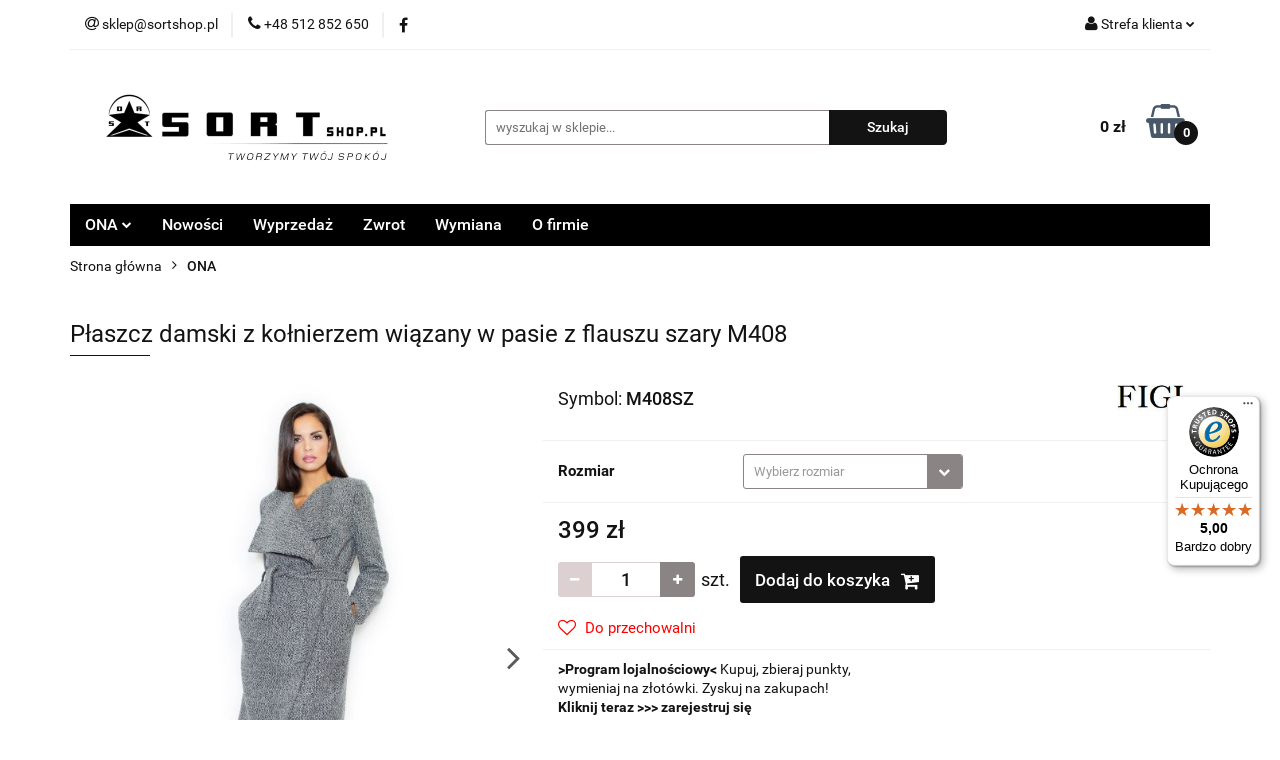

--- FILE ---
content_type: text/html; charset=utf-8
request_url: https://www.sortshop.pl/Plaszcz-damski-z-kolnierzem-wiazany-w-pasie-z-flauszu-szary-M408-p154725
body_size: 24604
content:
<!DOCTYPE html>
<html lang="pl" currency="PLN"  class=" ">
	<head>
		<meta http-equiv="Content-Type" content="text/html; charset=UTF-8" />
		<meta name="description" content="Płaszcz damski z kołnierzem wiązany w pasie z flauszu szary M408 Inne kolory:      ELEGANCKI PŁASZCZ DAMSKI NA CHŁODNĄ PORĘ ROKU PRZEWIĄZYWANY W TALII, SZEROKIM PASKIEM KLASYCZNY, PROSTY KRÓJ DŁUGOŚĆ DO KOLAN NA PODSZEWCE USZYTY Z FLAUSZU DWIE KIESZENIE W">
		<meta name="keywords" content="Płaszcz,damski,kołnierzem,wiązany,pasie,flauszu,szary,Inne,kolory, ,  ,ELEGANCKI,PŁASZCZ,DAMSKI,NA,CHŁODNĄ,PORĘ,ROKU,PRZEWIĄZYWANY,TALII,SZEROKIM,PASKIEM,KLASYCZNY,PROSTY,KRÓJ,DŁUGOŚĆ,DO,KOLAN,PODSZEWCE,USZYTY,FLAUSZU,DWIE,KIESZENIE,BOCZNYCH,SZWACH,EFEKTO">
					<meta name="generator" content="Sky-Shop">
						<meta name="author" content="Sortshop.pl - działa na oprogramowaniu sklepów internetowych Sky-Shop.pl">
		<meta name="viewport" content="width=device-width, initial-scale=1.0">
		<meta name="skin_id" content="universal">
		<meta property="og:title" content="Płaszcz damski z kołnierzem wiązany w pasie z flauszu szary M408">
		<meta property="og:description" content="Płaszcz damski z kołnierzem wiązany w pasie z flauszu szary M408 Inne kolory:      ELEGANCKI PŁASZCZ DAMSKI NA CHŁODNĄ PORĘ ROKU PRZEWIĄZYWANY W TALII, SZEROKIM PASKIEM KLASYCZNY, PROSTY KRÓJ DŁUGOŚĆ DO KOLAN NA PODSZEWCE USZYTY Z FLAUSZU DWIE KIESZENIE W">
					<meta property="og:image" content="https://www.sortshop.pl/images/sortshop/468000-469000/Plaszcz-M408-Szary_%5B468183%5D_568.jpg">
			<meta property="og:image:type" content="image/jpeg">
			<meta property="og:image:width" content="568">
			<meta property="og:image:height" content="853">
			<link rel="image_src" href="https://www.sortshop.pl/images/sortshop/468000-469000/Plaszcz-M408-Szary_%5B468183%5D_568.jpg">
							<link rel="shortcut icon" href="/upload/sortshop/favicon.ico">
									<link rel="next" href="https://www.sortshop.pl/Plaszcz-damski-z-kolnierzem-wiazany-w-pasie-z-flauszu-szary-M408-p154725/pa/2#scr">
							<link rel="canonical" href="https://www.sortshop.pl/Plaszcz-damski-z-kolnierzem-wiazany-w-pasie-z-flauszu-szary-M408-p154725">
						<title>Płaszcz damski z kołnierzem wiązany w pasie z flauszu szary M408</title>
		<meta name="google-site-verification" content="">

				


    <script type="text/plain" data-cookiecategory="marketing">
        !function(f, b, e, v, n, t, s) {
            if (f.fbq) return;
            n = f.fbq = function() {
                n.callMethod ?
                    n.callMethod.apply(n, arguments) : n.queue.push(arguments)
            };
            if (!f._fbq) f._fbq = n;
            n.push = n;
            n.loaded = !0;
            n.version = '2.0';
            n.queue = [];
            t = b.createElement(e);
            t.async = !0;
            t.src = v;
            s = b.getElementsByTagName(e)[0];
            s.parentNode.insertBefore(t, s)
        }(window,
            document, 'script', 'https://connect.facebook.net/en_US/fbevents.js');
        fbq('init', '352838424918845');

				fbq('track', 'PageView', {}, { eventID: 'PageView.0014361001768625949' } );
				fbq('track', 'ViewContent', {"value":399,"currency":"PLN","content_ids":[154725],"content_type":"product","content_name":"Płaszcz damski z kołnierzem wiązany w pasie z flauszu szary M408"}, { eventID: 'ViewContent.0014361001768625949' } );
		    </script>
    <noscript>
        <img height="1" width="1" src="https://www.facebook.com/tr?id=352838424918845&ev=&noscript=1">
    </noscript>

<!-- edrone -->



	
        <script>
        const getCookie = (name) => {
            const pair = document.cookie.split('; ').find(x => x.startsWith(name+'='))
            if (pair) {
                return JSON.parse(pair.split('=')[1])
            }
        }

        const ccCookie = getCookie('cc_cookie')

        window.dataLayer = window.dataLayer || [];
        function gtag(){dataLayer.push(arguments);}

        gtag('consent', 'default', {
            'ad_storage': 'denied',
            'analytics_storage': 'denied',
            'ad_user_data': 'denied',
            'ad_personalization':  'denied',
            'security_storage': 'denied',
            'personalization_storage': 'denied',
            'functionality_storage': 'denied',
            wait_for_update: 500
        });

        // --- MICROSOFT ---
        window.uetq = window.uetq || [];
        window.uetq.push('consent', 'default', {
            'ad_storage': 'denied'
        });

        if (ccCookie) {
            gtag('consent', 'update', {
                'ad_storage': ccCookie.categories.includes('marketing') ? 'granted' : 'denied',
                'analytics_storage': ccCookie.categories.includes('analytics') ? 'granted' : 'denied',
                'ad_user_data': ccCookie.categories.includes('marketing') ? 'granted' : 'denied',
                'ad_personalization':  ccCookie.categories.includes('marketing') ? 'granted' : 'denied',
                'security_storage': 'granted',
                'personalization_storage': 'granted',
                'functionality_storage': 'granted'
            });

            // --- MICROSOFT ---
            window.uetq.push('consent', 'update', {
                'ad_storage': ccCookie.categories.includes('marketing') ? 'granted' : 'denied'
            });
        }

    </script>
        <script async src="https://www.googletagmanager.com/gtag/js?id=G-KER4VNXNVC"></script>
    <script>
        window.dataLayer = window.dataLayer || [];
        function gtag(){dataLayer.push(arguments);}
        gtag('js', new Date());

        gtag('config', 'G-KER4VNXNVC');
    </script>
	


	<script>
		var GA_4_PRODUCTS_DATA =  [{"item_id":154725,"item_brand":"Figl","item_category":"ONA"}] ;
			</script>







	<script id="ceneo_opinie" type="text/plain" data-cookiecategory="marketing">(function(w,d,s,i,dl){w._ceneo = w._ceneo || function () {
		w._ceneo.e = w._ceneo.e || []; w._ceneo.e.push(arguments); };
		w._ceneo.e = w._ceneo.e || [];dl=dl===undefined?"dataLayer":dl;
		const f = d.getElementsByTagName(s)[0], j = d.createElement(s); j.defer = true;
		j.src = "https://ssl.ceneo.pl/ct/v5/script.js?accountGuid=" + i + "&t=" +
				Date.now() + (dl ? "&dl=" + dl : ''); f.parentNode.insertBefore(j, f);
	})(window, document, "script", "20682");</script>
		<script type="text/javascript">

			function imageLoaded(element, target = "prev") {
				let siblingElement;
				if (target === "prev") {
					siblingElement = element.previousElementSibling;
				} else if (target === "link") {
					siblingElement = element.parentElement.previousElementSibling;
				}
				if (siblingElement && (siblingElement.classList.contains("fa") || siblingElement.classList.contains("icon-refresh"))) {
					siblingElement.style.display = "none";
				}
			}
			</script>

        
		<link rel="stylesheet" href="/view/new/userContent/sortshop/style.css?v=1477">
		<style>

.product-card.mod-product-card-1 .add-to-cart {
    height: 47px;
    line-height: 21px;
    font-size: 17px;
    margin-top: 9px;

}

form#fnl {

text-align: center;

}

form#fnl input#mod {

margin: 7px;
border-radius: 2px;
padding: 5px;
clear: both;
display: inline-block;


}

form#fnl a#fnltekst {margin-left: 5px;}

form#fnl input#fnlbutton {

border: 3px solid
#ff8900 !important;
background: #ff8900 border-box !important;
color: #131313 !important;
outline: none !important;
padding: 10px 16px;
font-family: "Roboto", sans-serif;
font-weight: bold;
font-size: 18px;
border-radius: 5px;
}

.product-card.mod-product-card-1 .product-tabs .tab .tab-content {
margin-top: 0;
}

</style>





<!-- Global site tag (gtag.js) - Google Ads: 353719059 -->
<script async src="https://www.googletagmanager.com/gtag/js?id=AW-353719059"></script>
<script>
  window.dataLayer = window.dataLayer || [];
  function gtag(){dataLayer.push(arguments);}
  gtag('js', new Date());

  gtag('config', 'AW-353719059');
</script>



<script>
  gtag('event', 'page_view', {
    'send_to': 'AW-353719059',
    'value': 'replace with value',
    'items': [{
      'id': 'replace with value',
      'google_business_vertical': 'retail'
    }]
  });
</script>



<!-- Global site tag (gtag.js) - Google Ads: 954687932 -->
<script async src="https://www.googletagmanager.com/gtag/js?id=AW-954687932"></script>
<script>
  window.dataLayer = window.dataLayer || [];
  function gtag(){dataLayer.push(arguments);}
  gtag('js', new Date());

  gtag('config', 'AW-954687932');
</script>



<script>
  gtag('event', 'page_view', {
    'send_to': 'AW-954687932',
    'value': 'replace with value',
    'items': [{
      'id': 'replace with value',
      'google_business_vertical': 'retail'
    }]
  });
</script>
		
		<script src="/view/new/scheme/public/_common/js/libs/promise/promise.min.js"></script>
		<script src="/view/new/scheme/public/_common/js/libs/jquery/jquery.min.js"></script>
		<script src="/view/new/scheme/public/_common/js/libs/angularjs/angularjs.min.js"></script>
	</head>
	<body 		  data-coupon-codes-active="1"
		  data-free-delivery-info-active="1"
		  data-generate-pdf-config="OFF"
		  data-hide-price="0"
		  data-is-user-logged-id="0"
		  data-loyalty-points-active="1"
		  data-cart-simple-info-quantity="0"
		  data-cart-simple-info-price="0 zł"
		  data-base="PLN"
		  data-used="PLN|zł"
		  data-rates="'PLN':1"
		  data-decimal-hide="1"
		  data-decimal=","
		  data-thousand=""
		   data-js-hash="78d68a5474"		  data-gtag-events="true" data-gtag-id="G-KER4VNXNVC"		  		  class="		  		  		  		  "
		  		  		  		  		  data-hurt-price-type=""
		  data-hurt-price-text=""
		  		  data-tax="23"
	>
		<script type="text/javascript">
var google_tag_params = {
ecomm_prodid: dimension1,
ecomm_pagetype: dimension2,
ecomm_totalvalue: dimension3,
};
</script>
<script type="text/javascript">
/* <![CDATA[ */
var google_conversion_id = 954687932;
var google_custom_params = window.google_tag_params;
var google_remarketing_only = true;
/* ]]> */
</script>
<script type="text/javascript" src="//www.googleadservices.com/pagead/conversion.js">
</script>
<noscript>
<div style="display:inline;">
<img height="1" width="1" style="border-style:none;" alt="" src="//googleads.g.doubleclick.net/pagead/viewthroughconversion/954687932/?value=0&amp;guid=ON&amp;script=0">
</div>
</noscript>


<script type="text/javascript">
  (function () { 
    var _tsid = 'X77B3D161A5E05C77ADDE37EE5BDED354'; 
    _tsConfig = { 
      'yOffset': '150', /* offset from page bottom */
      'variant': 'reviews', /* default, reviews, custom, custom_reviews */
      'customElementId': '', /* required for variants custom and custom_reviews */
      'trustcardDirection': '', /* for custom variants: topRight, topLeft, bottomRight, bottomLeft */
      'customBadgeWidth': '', /* for custom variants: 40 - 90 (in pixels) */
      'customBadgeHeight': '', /* for custom variants: 40 - 90 (in pixels) */
      'disableResponsive': 'false', /* deactivate responsive behaviour */
      'disableTrustbadge': 'false' /* deactivate trustbadge */
    };
    var _ts = document.createElement('script');
    _ts.type = 'text/javascript'; 
    _ts.charset = 'utf-8'; 
    _ts.async = true; 
    _ts.src = '//widgets.trustedshops.com/js/' + _tsid + '.js'; 
    var __ts = document.getElementsByTagName('script')[0];
    __ts.parentNode.insertBefore(_ts, __ts);
  })();
</script>



<!-- Facebook Pixel Code -->
<script>
  !function(f,b,e,v,n,t,s)
  {if(f.fbq)return;n=f.fbq=function(){n.callMethod?
  n.callMethod.apply(n,arguments):n.queue.push(arguments)};
  if(!f._fbq)f._fbq=n;n.push=n;n.loaded=!0;n.version='2.0';
  n.queue=[];t=b.createElement(e);t.async=!0;
  t.src=v;s=b.getElementsByTagName(e)[0];
  s.parentNode.insertBefore(t,s)}(window, document,'script',
  'https://connect.facebook.net/en_US/fbevents.js');
  fbq('init', '569694790562074');
  fbq('track', 'PageView');



</script>
<noscript><img height="1" width="1" style="display:none"
  src="https://www.facebook.com/tr?id=569694790562074&ev=PageView&noscript=1"></noscript>
<!-- End Facebook Pixel Code -->
		
					
<!-- Google Tag Manager (noscript) -->
<noscript>
    <iframe src="https://www.googletagmanager.com/ns.html?id=G-KER4VNXNVC"
                  height="0" width="0" style="display:none;visibility:hidden"></iframe>
</noscript>
<!-- End Google Tag Manager (noscript) -->
		


<div id="aria-live" role="alert" aria-live="assertive" class="sr-only">&nbsp;</div>
<main class="skyshop-container" data-ng-app="SkyShopModule">
		

<div data-ng-controller="CartCtrl" data-ng-init="init({type: 'QUICK_CART', turnOffSales: 0})">
		
<md-sidenav ng-cloak md-component-id="mobile-cart" class="md-sidenav-right position-fixed" sidenav-swipe>
    <md-content layout-padding="">
        <div class="dropdown dropdown-quick-cart">
            
  <ul data-ng-if="data.cartSelected || data.hidePrice" class="quick-cart-products-wrapper products">
    <li data-ng-if="!data.cartSelected.items.length" class="quick-cart-empty-wrapper">
      <div class="quick-cart-empty-title">
        Koszyk jest pusty
      </div>
    </li>
    <li data-ng-if="data.cartSelected.items.length && item.type !== 'GRATIS_PRODUCT'" class="quick-cart-products__item" data-nosnippet data-ng-repeat="item in data.cartSelected.items track by item.id">
      <div class="container-fluid">
        <div class="row product">
          <div>
            <button data-ng-click="openProductPage(item.product)" data-ng-disabled="isApiPending">
              <img class="product-image"
                   data-ng-srcset="[{[item.product.photo.url]}] 125w"
                   sizes="(max-width: 1200px) 125px, 125px"
                   data-ng-src="[{[item.product.photo.url]}]"
                   alt="[{[item.product.name]}]"/>
            </button>
          </div>
          <div>
            <button data-ng-click="openProductPage(item.product)" data-ng-disabled="isApiPending">
              <span class="product-name" data-ng-bind="item.product.name"></span>
            </button>
            <span class="product-total">
            <span data-ng-bind="item.quantity"></span> x <span data-ng-bind-html="item.unitPriceSummary | priceFormat:''"></span>
          </span>
          </div>
          <div>
            <i class="close-shape"
               is-disabled="isApiPending"
               remove-list-item
               parent-selector-to-remove="'li'"
               collapse-animation="true"
               click="deleteCartItem(item.id)"></i>
          </div>
        </div>
      </div>
    </li>
  </ul>
  <div data-ng-if="data.cartSelected || data.hidePrice" class="quick-cart-products-actions">
    <div class="quick-cart-products-actions__summary">
      <div data-ng-if="cartFinalDiscountByFreeDelivery() || (data.cartFreeDelivery && data.cartFreeDelivery.status !== data.cartFreeDeliveryStatuses.NOT_AVAILABLE)" class="quick-cart-products-actions__summary-delivery">
        <div data-ng-if="!cartFinalDiscountByFreeDelivery()  && data.cartFreeDelivery.missingAmount > 0" class="summary-element cart-is-free-shipment">
          <span>Do bezpłatnej dostawy brakuje</span>
          <span data-ng-bind-html="data.cartFreeDelivery | priceFormat: ''">-,--</span>
        </div>
        <div data-ng-if="cartFinalDiscountByFreeDelivery() || data.cartFreeDelivery.missingAmount <= 0" class="summary-element free-shipment-wrapper">
          <i class="fa fa-truck"></i>
          <span class="value-upper free-shipment-info">Darmowa dostawa!</span>
        </div>
        <div>
        </div>
      </div>

      <div class="quick-cart-products-actions__summary-total-price">
        <span>Suma </span>
        <span data-ng-if="!data.hidePrice" class="value" data-ng-bind-html="data.cartSelected.priceSummary | priceFormat:'':true">0 zł</span>
        <span data-ng-if="data.hidePrice" class="hide-price-text"></span>
      </div>
            <div class="quick-cart-products-actions__summary-discount-info" data-ng-if="data.cartSelected.priceSummary.final.gross != data.cartSelected.priceSummary.base.gross">
        <small>Cena uwzględnia rabaty</small>
      </div>
    </div>
    <button data-ng-disabled="isApiPending" type="button" class="btn btn-primary btn-block" data-ng-click="goToCart()">
      Realizuj zamówienie
    </button>
  </div>
  <!--googleon: all-->
        </div>
    </md-content>
</md-sidenav>		<header id="header" class="mod-header-3 ">
				
<section class="mobile-search">
  <span class="title">Szukaj</span>
  <i class="close-shape"></i>
    <form method="GET" action="/category/#top">
      <div class="row">
        <div class="mobile-search-input-wrapper clearbox">
          <input class="input-field " type="text" name="q" product-per-page="4" value="" placeholder="wyszukaj w sklepie..." autocomplete="off"  />
          <i class="clearbox_button"></i>
                  </div>
        <div class="mobile-search-btn-wrapper">
          <input type="submit" value="Szukaj" class="btn btn-primary btn-block">
        </div>
      </div>
          </form>
</section>
		<div class="header_inner_wrapper">
			
			<section class="top_bar">
				<div class="sky-container">
					<div class="top_bar_inner_wrapper">
						<div class="top_bar_item left">
							
<div class="top_bar_item_list_wrapper">
  <ul class="top_bar_item_list">
        <li data-type="email" class="top_bar_item_list_item hidden-on-mobile" id="top_bar_item_list_item_email">
                  <a href="mailto:sklep@sortshop.pl">
            <div class="top_bar_item_list_item_icon" id="top_bar_item_list_item_email_icon">
              <span class="helper-icon">
                <i class="fa fa-at"></i>
              </span>
            </div>
            <span class="helper-text">
              sklep@sortshop.pl
            </span>
          </a>
                  </li>
              <li data-type="phone" class="top_bar_item_list_item hidden-on-mobile" id="top_bar_item_list_item_phone">
                      <a href="tel:+48 512 852 650">
              <div class="top_bar_item_list_item_icon" id="top_bar_item_list_item_phone_icon">
                <span class="helper-icon">
                  <i class="fa fa-phone"></i>
                </span>
              </div>
              <span class="helper-text">
                +48 512 852 650
              </span>
            </a>
                </li>
                      <li data-type="social-sm_facebook" class="top_bar_item_list_item top_bar_item_list_item_social_media hidden-on-mobile" ng-non-bindable>
            <a href="https://www.facebook.com/SORTshopPl" rel="nofollow" target="_blank">
                <div class="top_bar_item_list_item_social_media">
                                    <span class="top_bar_item_list_item_social_media_icon" id="top_bar_item_list_item_social_media_icon_fb">
                    <i class="fa fa-facebook"></i>
                  </span>
                                  </div>
            </a>
        </li>
                                                                                                                                            <li id="mobile-open-contact" class="top_bar_item_list_item top_bar_item_list_item_contact hidden-on-desktop">
          <a href="#">
            <div class="top_bar_item_list_item_item_social_envelope_icon">
              <span class="helper-icon">
                <i class="fa fa-envelope"></i>
              </span>
              <span class="helper-arrow">
                <i class="fa fa-chevron-down"></i>
              </span>
            </div>
          </a>
      </li>
      </ul>
</div>						</div>
						<div class="top_bar_item right">
							
<div class="top_bar_item_list_wrapper">
    <ul class="top_bar_item_list">
                        <li class="top_bar_item_list_item user-menu">
            
  <div class="header_top_bar_social_user_icon">
    <span class="helper-icon">
      <i class="fa fa-user"></i>
    </span>
          <span class="hidden-on-mobile">
        Strefa klienta
      </span>
      <span class="helper-arrow">
        <i class="fa fa-chevron-down"></i>      </span> 
  </div>
  <div class="dropdown">
    <ul>
      <li>
        <a href="/login/">Zaloguj się</a>
      </li>
      <li>
        <a href="/register/">Zarejestruj się</a>
      </li>
            <li>
        <a href="/ticket/add/" rel="nofollow">Dodaj zgłoszenie</a>
      </li>
            <li>
        <a href="#" data-cc="c-settings" rel="nofollow">Zgody cookies</a>
      </li>
          </ul>
  </div>
        </li>
                    <li  data-ng-click="openMobileCart($event)" data-ng-mouseenter="loadMobileCart()" class="top_bar_item_list_item quick-cart  hidden-on-desktop ">
                <div class="top_bar_item_list_item_cart_icon">
                    <span class="helper-icon">
                        <i class="fa fa-shopping-basket"></i>
                    </span>
                    <span class="helper-text">
                        Koszyk
                    </span>
                    <span class="helper-text-amount">
                        <span class="helper-cart-left-bracket">(</span>
                        <span data-ng-bind="data.cartAmount">0</span>
                        <span class="helper-cart-right-bracket">)</span>
                    </span>
                    <span class="helper-arrow">
                        <i class="fa fa-chevron-down"></i>
                    </span>
                </div>
                                <div data-ng-if="data.initCartAmount" class="dropdown dropdown-quick-cart">
                    
  <ul data-ng-if="data.cartSelected || data.hidePrice" class="quick-cart-products-wrapper products">
    <li data-ng-if="!data.cartSelected.items.length" class="quick-cart-empty-wrapper">
      <div class="quick-cart-empty-title">
        Koszyk jest pusty
      </div>
    </li>
    <li data-ng-if="data.cartSelected.items.length && item.type !== 'GRATIS_PRODUCT'" class="quick-cart-products__item" data-nosnippet data-ng-repeat="item in data.cartSelected.items track by item.id">
      <div class="container-fluid">
        <div class="row product">
          <div>
            <button data-ng-click="openProductPage(item.product)" data-ng-disabled="isApiPending">
              <img class="product-image"
                   data-ng-srcset="[{[item.product.photo.url]}] 125w"
                   sizes="(max-width: 1200px) 125px, 125px"
                   data-ng-src="[{[item.product.photo.url]}]"
                   alt="[{[item.product.name]}]"/>
            </button>
          </div>
          <div>
            <button data-ng-click="openProductPage(item.product)" data-ng-disabled="isApiPending">
              <span class="product-name" data-ng-bind="item.product.name"></span>
            </button>
            <span class="product-total">
            <span data-ng-bind="item.quantity"></span> x <span data-ng-bind-html="item.unitPriceSummary | priceFormat:''"></span>
          </span>
          </div>
          <div>
            <i class="close-shape"
               is-disabled="isApiPending"
               remove-list-item
               parent-selector-to-remove="'li'"
               collapse-animation="true"
               click="deleteCartItem(item.id)"></i>
          </div>
        </div>
      </div>
    </li>
  </ul>
  <div data-ng-if="data.cartSelected || data.hidePrice" class="quick-cart-products-actions">
    <div class="quick-cart-products-actions__summary">
      <div data-ng-if="cartFinalDiscountByFreeDelivery() || (data.cartFreeDelivery && data.cartFreeDelivery.status !== data.cartFreeDeliveryStatuses.NOT_AVAILABLE)" class="quick-cart-products-actions__summary-delivery">
        <div data-ng-if="!cartFinalDiscountByFreeDelivery()  && data.cartFreeDelivery.missingAmount > 0" class="summary-element cart-is-free-shipment">
          <span>Do bezpłatnej dostawy brakuje</span>
          <span data-ng-bind-html="data.cartFreeDelivery | priceFormat: ''">-,--</span>
        </div>
        <div data-ng-if="cartFinalDiscountByFreeDelivery() || data.cartFreeDelivery.missingAmount <= 0" class="summary-element free-shipment-wrapper">
          <i class="fa fa-truck"></i>
          <span class="value-upper free-shipment-info">Darmowa dostawa!</span>
        </div>
        <div>
        </div>
      </div>

      <div class="quick-cart-products-actions__summary-total-price">
        <span>Suma </span>
        <span data-ng-if="!data.hidePrice" class="value" data-ng-bind-html="data.cartSelected.priceSummary | priceFormat:'':true">0 zł</span>
        <span data-ng-if="data.hidePrice" class="hide-price-text"></span>
      </div>
            <div class="quick-cart-products-actions__summary-discount-info" data-ng-if="data.cartSelected.priceSummary.final.gross != data.cartSelected.priceSummary.base.gross">
        <small>Cena uwzględnia rabaty</small>
      </div>
    </div>
    <button data-ng-disabled="isApiPending" type="button" class="btn btn-primary btn-block" data-ng-click="goToCart()">
      Realizuj zamówienie
    </button>
  </div>
  <!--googleon: all-->
                </div>
                            </li>
            </ul>
</div>
						</div>
					</div>
				</div>
			</section>
			<section class="header_middle_content">
				<div class="sky-container">
					<div class="header_middle_content_inner_wrapper">
						<a href="/" class="header_middle_content_logo">
							<img src="/upload/sortshop/logos//logo-ccc.png" data-src-old-browser="" alt=" Sortshop.pl " />
						</a>
						<ul class="mobile-actions">
							<li id="mobile-open-search">
								<i class="fa fa-search"></i>
							</li>
							<li id="mobile-open-menu">
								<i class="fa fa-bars"></i>
							</li>
						</ul>
						<div class="header_middle_content_searchbox search-box ">
							<form method="GET" action="/category/#top">
								<div class="header_middle_content_searchbox_input_wrapper">
									<input cy-data="headerSearch" class="input-field " type="text" name="q" value="" placeholder="wyszukaj w sklepie..." autocomplete="off"  />
																	</div>
								<div class="header_middle_content_searchbox_button_wrapper">
									<input type="submit" value="Szukaj" class="btn btn-primary btn-block">
																	</div>
							</form>
						</div>
												
<div cy-data="headerCart" class="header_middle_content_quick_cart_wrapper quick-cart">
  <a data-ng-click="openMobileCart($event)" data-ng-mouseenter="loadMobileCart()" href="/cart/" class="header_middle_content_quick_cart" rel="nofollow">
    <div class="header_middle_content_quick_cart_price price"><span data-ng-bind-html="data.cartPriceSummary | priceFormat:'':false:'final':'0 zł'">0 zł</span></div>
    <i class="fa fa-shopping-basket"></i>
    <div class="header_middle_content_quick_cart_counter counter"><span data-ng-bind="data.cartAmount">0</span></div>
  </a>
    <div ng-cloak data-ng-if="data.initCartAmount" class="dropdown dropdown-quick-cart">
    
  <ul data-ng-if="data.cartSelected || data.hidePrice" class="quick-cart-products-wrapper products">
    <li data-ng-if="!data.cartSelected.items.length" class="quick-cart-empty-wrapper">
      <div class="quick-cart-empty-title">
        Koszyk jest pusty
      </div>
    </li>
    <li data-ng-if="data.cartSelected.items.length && item.type !== 'GRATIS_PRODUCT'" class="quick-cart-products__item" data-nosnippet data-ng-repeat="item in data.cartSelected.items track by item.id">
      <div class="container-fluid">
        <div class="row product">
          <div>
            <button data-ng-click="openProductPage(item.product)" data-ng-disabled="isApiPending">
              <img class="product-image"
                   data-ng-srcset="[{[item.product.photo.url]}] 125w"
                   sizes="(max-width: 1200px) 125px, 125px"
                   data-ng-src="[{[item.product.photo.url]}]"
                   alt="[{[item.product.name]}]"/>
            </button>
          </div>
          <div>
            <button data-ng-click="openProductPage(item.product)" data-ng-disabled="isApiPending">
              <span class="product-name" data-ng-bind="item.product.name"></span>
            </button>
            <span class="product-total">
            <span data-ng-bind="item.quantity"></span> x <span data-ng-bind-html="item.unitPriceSummary | priceFormat:''"></span>
          </span>
          </div>
          <div>
            <i class="close-shape"
               is-disabled="isApiPending"
               remove-list-item
               parent-selector-to-remove="'li'"
               collapse-animation="true"
               click="deleteCartItem(item.id)"></i>
          </div>
        </div>
      </div>
    </li>
  </ul>
  <div data-ng-if="data.cartSelected || data.hidePrice" class="quick-cart-products-actions">
    <div class="quick-cart-products-actions__summary">
      <div data-ng-if="cartFinalDiscountByFreeDelivery() || (data.cartFreeDelivery && data.cartFreeDelivery.status !== data.cartFreeDeliveryStatuses.NOT_AVAILABLE)" class="quick-cart-products-actions__summary-delivery">
        <div data-ng-if="!cartFinalDiscountByFreeDelivery()  && data.cartFreeDelivery.missingAmount > 0" class="summary-element cart-is-free-shipment">
          <span>Do bezpłatnej dostawy brakuje</span>
          <span data-ng-bind-html="data.cartFreeDelivery | priceFormat: ''">-,--</span>
        </div>
        <div data-ng-if="cartFinalDiscountByFreeDelivery() || data.cartFreeDelivery.missingAmount <= 0" class="summary-element free-shipment-wrapper">
          <i class="fa fa-truck"></i>
          <span class="value-upper free-shipment-info">Darmowa dostawa!</span>
        </div>
        <div>
        </div>
      </div>

      <div class="quick-cart-products-actions__summary-total-price">
        <span>Suma </span>
        <span data-ng-if="!data.hidePrice" class="value" data-ng-bind-html="data.cartSelected.priceSummary | priceFormat:'':true">0 zł</span>
        <span data-ng-if="data.hidePrice" class="hide-price-text"></span>
      </div>
            <div class="quick-cart-products-actions__summary-discount-info" data-ng-if="data.cartSelected.priceSummary.final.gross != data.cartSelected.priceSummary.base.gross">
        <small>Cena uwzględnia rabaty</small>
      </div>
    </div>
    <button data-ng-disabled="isApiPending" type="button" class="btn btn-primary btn-block" data-ng-click="goToCart()">
      Realizuj zamówienie
    </button>
  </div>
  <!--googleon: all-->
  </div>
  
</div>											</div>
				</div>
			</section>
			<section class="menu-wrapper">
				<div class="sky-container">
					<div class="menu menu-calculate smart-menu" data-action="inline">
						<ul class="header_bottom_content_list">
							
    <li class="header_bottom_content_list_item full-width ">
              <a class="header_bottom_content_list_item_anchor" href="https://www.sortshop.pl/ONA,c,2341">
              ONA
        <span class="helper-arrow">
          <i class="fa fa-chevron-down"></i>
        </span>
      </a>
      <div class="dropdown">
        <div class="row">
                                                    <div class="col-xs-12 col-sm-4 col-md-3">
                  <div class="cat-title more">
                    <a href="/odziez-damska">Odzież</a>
                  </div>
                                      <ul class="header_bottom_content_list_dropdown">
                                              <li class="header_bottom_content_list_dropdown_item">
                          <a href="/sukienki">Sukienki</a>
                        </li>
                                              <li class="header_bottom_content_list_dropdown_item">
                          <a href="/spodnice">Spódnice</a>
                        </li>
                                              <li class="header_bottom_content_list_dropdown_item">
                          <a href="/bluzki-damskie">Bluzki</a>
                        </li>
                                              <li class="header_bottom_content_list_dropdown_item">
                          <a href="/swetry-damskie">Swetry</a>
                        </li>
                                              <li class="header_bottom_content_list_dropdown_item">
                          <a href="/koszule-damskie">Koszule</a>
                        </li>
                                              <li class="header_bottom_content_list_dropdown_item">
                          <a href="/bluzy-damskie">Bluzy</a>
                        </li>
                                              <li class="header_bottom_content_list_dropdown_item">
                          <a href="/zakiety-marynarki-damskie">Żakiety i Marynarki</a>
                        </li>
                                              <li class="header_bottom_content_list_dropdown_item">
                          <a href="/kurtki-damskie">Kurtki</a>
                        </li>
                                              <li class="header_bottom_content_list_dropdown_item">
                          <a href="/kombinezony-damskie">Kombinezony</a>
                        </li>
                                              <li class="header_bottom_content_list_dropdown_item">
                          <a href="/spodnie-damskie">Spodnie</a>
                        </li>
                                              <li class="header_bottom_content_list_dropdown_item">
                          <a href="/spodenki-damskie">Spodenki</a>
                        </li>
                                              <li class="header_bottom_content_list_dropdown_item">
                          <a href="/plaszcze-damskie">Płaszcze</a>
                        </li>
                                              <li class="header_bottom_content_list_dropdown_item">
                          <a href="/body-damskie">Body</a>
                        </li>
                                              <li class="header_bottom_content_list_dropdown_item">
                          <a href="/kamizelki-damskie">Kamizelki</a>
                        </li>
                                              <li class="header_bottom_content_list_dropdown_item">
                          <a href="/komplety-damskie">Komplety</a>
                        </li>
                                              <li class="header_bottom_content_list_dropdown_item">
                          <a href="/peleryny-narzuty-damskie">Peleryny i Narzuty</a>
                        </li>
                                              <li class="header_bottom_content_list_dropdown_item">
                          <a href="/szlafroki-damskie">Szlafroki</a>
                        </li>
                                              <li class="header_bottom_content_list_dropdown_item">
                          <a href="/do-spania-odziez-damska">Do Spania</a>
                        </li>
                                          </ul>
                                  </div>
                                                        <div class="col-xs-12 col-sm-4 col-md-3">
                  <div class="cat-title more">
                    <a href="/akcesoria-damskie">Akcesoria</a>
                  </div>
                                      <ul class="header_bottom_content_list_dropdown">
                                              <li class="header_bottom_content_list_dropdown_item">
                          <a href="/czapki-szaliki-damskie">Czapki i szaliki</a>
                        </li>
                                              <li class="header_bottom_content_list_dropdown_item">
                          <a href="/paski-damskie">Paski</a>
                        </li>
                                              <li class="header_bottom_content_list_dropdown_item">
                          <a href="/opaski-damskie">Opaski</a>
                        </li>
                                          </ul>
                                  </div>
                                            </div>
      </div>
    </li>
        
      
          <li class="header_bottom_content_list_dropdown_item">
      <a class="header_bottom_content_list_item_anchor" href="/category/c/new" >
        Nowości
      </a>
    </li>
  
      
          <li class="header_bottom_content_list_dropdown_item">
      <a class="header_bottom_content_list_item_anchor" href="/category/c/saleout" >
        Wyprzedaż
      </a>
    </li>
  
          <li class="header_bottom_content_list_dropdown_item">
      <a class="header_bottom_content_list_item_anchor" href="https://www.sortshop.pl/news/n/140/Zwrot" >
        Zwrot
      </a>
    </li>
  
          <li class="header_bottom_content_list_dropdown_item">
      <a class="header_bottom_content_list_item_anchor" href="https://www.sortshop.pl/news/n/426/Wymiana" >
        Wymiana
      </a>
    </li>
  
          <li class="header_bottom_content_list_dropdown_item">
      <a class="header_bottom_content_list_item_anchor" href="https://www.sortshop.pl/news/n/138/O-firmie" >
        O firmie
      </a>
    </li>
  
							<li class="hamburger ">
								<a href="#">
									<i class="fa fa-bars"></i>
								</a>
								<div class="dropdown">
									<div class="row">
										<div class="col-xs-12 smart-menu">
											<ul class="hambureger-elements"></ul>
										</div>
									</div>
								</div>
							</li>
						</ul>
					</div>
				</div>
			</section>
			<section id="sticky-header" data-sticky="yes">
				<div class="sky-container">
					
<div class="sticky-header__wrapper">
    <a href="/" class="sticky-header_content__logo">
        <img src="/upload/sortshop/logos//logo-ccc.png" data-src-old-browser="" alt=" Sortshop.pl " />
    </a>
    <section class="sticky-header_content__menu smart-menu" data-action="inline">
         <ul class="sticky-header_content__menu_list">
            
    <li class="header_bottom_content_list_item full-width ">
              <a class="header_bottom_content_list_item_anchor" href="https://www.sortshop.pl/ONA,c,2341">
              ONA
        <span class="helper-arrow">
          <i class="fa fa-chevron-down"></i>
        </span>
      </a>
      <div class="dropdown">
        <div class="row">
                                                    <div class="col-xs-12 col-sm-4 col-md-3">
                  <div class="cat-title more">
                    <a href="/odziez-damska">Odzież</a>
                  </div>
                                      <ul class="header_bottom_content_list_dropdown">
                                              <li class="header_bottom_content_list_dropdown_item">
                          <a href="/sukienki">Sukienki</a>
                        </li>
                                              <li class="header_bottom_content_list_dropdown_item">
                          <a href="/spodnice">Spódnice</a>
                        </li>
                                              <li class="header_bottom_content_list_dropdown_item">
                          <a href="/bluzki-damskie">Bluzki</a>
                        </li>
                                              <li class="header_bottom_content_list_dropdown_item">
                          <a href="/swetry-damskie">Swetry</a>
                        </li>
                                              <li class="header_bottom_content_list_dropdown_item">
                          <a href="/koszule-damskie">Koszule</a>
                        </li>
                                              <li class="header_bottom_content_list_dropdown_item">
                          <a href="/bluzy-damskie">Bluzy</a>
                        </li>
                                              <li class="header_bottom_content_list_dropdown_item">
                          <a href="/zakiety-marynarki-damskie">Żakiety i Marynarki</a>
                        </li>
                                              <li class="header_bottom_content_list_dropdown_item">
                          <a href="/kurtki-damskie">Kurtki</a>
                        </li>
                                              <li class="header_bottom_content_list_dropdown_item">
                          <a href="/kombinezony-damskie">Kombinezony</a>
                        </li>
                                              <li class="header_bottom_content_list_dropdown_item">
                          <a href="/spodnie-damskie">Spodnie</a>
                        </li>
                                              <li class="header_bottom_content_list_dropdown_item">
                          <a href="/spodenki-damskie">Spodenki</a>
                        </li>
                                              <li class="header_bottom_content_list_dropdown_item">
                          <a href="/plaszcze-damskie">Płaszcze</a>
                        </li>
                                              <li class="header_bottom_content_list_dropdown_item">
                          <a href="/body-damskie">Body</a>
                        </li>
                                              <li class="header_bottom_content_list_dropdown_item">
                          <a href="/kamizelki-damskie">Kamizelki</a>
                        </li>
                                              <li class="header_bottom_content_list_dropdown_item">
                          <a href="/komplety-damskie">Komplety</a>
                        </li>
                                              <li class="header_bottom_content_list_dropdown_item">
                          <a href="/peleryny-narzuty-damskie">Peleryny i Narzuty</a>
                        </li>
                                              <li class="header_bottom_content_list_dropdown_item">
                          <a href="/szlafroki-damskie">Szlafroki</a>
                        </li>
                                              <li class="header_bottom_content_list_dropdown_item">
                          <a href="/do-spania-odziez-damska">Do Spania</a>
                        </li>
                                          </ul>
                                  </div>
                                                        <div class="col-xs-12 col-sm-4 col-md-3">
                  <div class="cat-title more">
                    <a href="/akcesoria-damskie">Akcesoria</a>
                  </div>
                                      <ul class="header_bottom_content_list_dropdown">
                                              <li class="header_bottom_content_list_dropdown_item">
                          <a href="/czapki-szaliki-damskie">Czapki i szaliki</a>
                        </li>
                                              <li class="header_bottom_content_list_dropdown_item">
                          <a href="/paski-damskie">Paski</a>
                        </li>
                                              <li class="header_bottom_content_list_dropdown_item">
                          <a href="/opaski-damskie">Opaski</a>
                        </li>
                                          </ul>
                                  </div>
                                            </div>
      </div>
    </li>
        
      
          <li class="header_bottom_content_list_dropdown_item">
      <a class="header_bottom_content_list_item_anchor" href="/category/c/new" >
        Nowości
      </a>
    </li>
  
      
          <li class="header_bottom_content_list_dropdown_item">
      <a class="header_bottom_content_list_item_anchor" href="/category/c/saleout" >
        Wyprzedaż
      </a>
    </li>
  
          <li class="header_bottom_content_list_dropdown_item">
      <a class="header_bottom_content_list_item_anchor" href="https://www.sortshop.pl/news/n/140/Zwrot" >
        Zwrot
      </a>
    </li>
  
          <li class="header_bottom_content_list_dropdown_item">
      <a class="header_bottom_content_list_item_anchor" href="https://www.sortshop.pl/news/n/426/Wymiana" >
        Wymiana
      </a>
    </li>
  
          <li class="header_bottom_content_list_dropdown_item">
      <a class="header_bottom_content_list_item_anchor" href="https://www.sortshop.pl/news/n/138/O-firmie" >
        O firmie
      </a>
    </li>
  
             <li class="hamburger  sticky-hamburger">
                                        <a href="#">
                                            <i class="fa fa-bars"></i>
                                        </a>
                                        <div class="dropdown">
                                            <div class="row">
                                                <div class="col-xs-12 smart-menu">
                                                    <ul class="hambureger-elements"></ul>
                                                </div>
                                            </div>
                                        </div>
                                    </li>
         </ul>
    </section>
    <section class="sticky-header_content__nav">
        
<div class="inline_nav">
    <ul class="inline_nav_list">
        <li class="inline_nav_list_item search">
            <span class="helper-icon">
                <i class="fa fa-search"></i>
            </span>
            
<div class="search_dropdown dropdown">
    <form method="GET" action="/category/#top">
        <div class="search_dropdown_inner_wrapper search-input">
            <div class="search_dropdown_input_wrapper">
                <input
                                                class="input-field " type="text" name="q" value="" placeholder="wyszukaj w sklepie..." autocomplete="off">
                            </div>
            <div class="search_dropdown_button_wrapper">
                <input type="submit" value="Szukaj" class="btn btn-primary btn-block">
            </div>
        </div>
            </form>
</div>
                    </li>
                        <li class="inline_nav_list_item">
            
  <div class="header_top_bar_social_user_icon">
    <span class="helper-icon">
      <i class="fa fa-user"></i>
    </span>
          </span> 
  </div>
  <div class="dropdown">
    <ul>
      <li>
        <a href="/login/">Zaloguj się</a>
      </li>
      <li>
        <a href="/register/">Zarejestruj się</a>
      </li>
            <li>
        <a href="/ticket/add/" rel="nofollow">Dodaj zgłoszenie</a>
      </li>
            <li>
        <a href="#" data-cc="c-settings" rel="nofollow">Zgody cookies</a>
      </li>
          </ul>
  </div>
        </li>
                <li ng-cloak class="inline_nav_list_item quick-cart">
            <span class="helper-icon">
                <i class="fa fa-shopping-basket"></i>
            </span>
                        <div data-ng-if="data.initCartAmount" class="dropdown dropdown-quick-cart">
                
  <ul data-ng-if="data.cartSelected || data.hidePrice" class="quick-cart-products-wrapper products">
    <li data-ng-if="!data.cartSelected.items.length" class="quick-cart-empty-wrapper">
      <div class="quick-cart-empty-title">
        Koszyk jest pusty
      </div>
    </li>
    <li data-ng-if="data.cartSelected.items.length && item.type !== 'GRATIS_PRODUCT'" class="quick-cart-products__item" data-nosnippet data-ng-repeat="item in data.cartSelected.items track by item.id">
      <div class="container-fluid">
        <div class="row product">
          <div>
            <button data-ng-click="openProductPage(item.product)" data-ng-disabled="isApiPending">
              <img class="product-image"
                   data-ng-srcset="[{[item.product.photo.url]}] 125w"
                   sizes="(max-width: 1200px) 125px, 125px"
                   data-ng-src="[{[item.product.photo.url]}]"
                   alt="[{[item.product.name]}]"/>
            </button>
          </div>
          <div>
            <button data-ng-click="openProductPage(item.product)" data-ng-disabled="isApiPending">
              <span class="product-name" data-ng-bind="item.product.name"></span>
            </button>
            <span class="product-total">
            <span data-ng-bind="item.quantity"></span> x <span data-ng-bind-html="item.unitPriceSummary | priceFormat:''"></span>
          </span>
          </div>
          <div>
            <i class="close-shape"
               is-disabled="isApiPending"
               remove-list-item
               parent-selector-to-remove="'li'"
               collapse-animation="true"
               click="deleteCartItem(item.id)"></i>
          </div>
        </div>
      </div>
    </li>
  </ul>
  <div data-ng-if="data.cartSelected || data.hidePrice" class="quick-cart-products-actions">
    <div class="quick-cart-products-actions__summary">
      <div data-ng-if="cartFinalDiscountByFreeDelivery() || (data.cartFreeDelivery && data.cartFreeDelivery.status !== data.cartFreeDeliveryStatuses.NOT_AVAILABLE)" class="quick-cart-products-actions__summary-delivery">
        <div data-ng-if="!cartFinalDiscountByFreeDelivery()  && data.cartFreeDelivery.missingAmount > 0" class="summary-element cart-is-free-shipment">
          <span>Do bezpłatnej dostawy brakuje</span>
          <span data-ng-bind-html="data.cartFreeDelivery | priceFormat: ''">-,--</span>
        </div>
        <div data-ng-if="cartFinalDiscountByFreeDelivery() || data.cartFreeDelivery.missingAmount <= 0" class="summary-element free-shipment-wrapper">
          <i class="fa fa-truck"></i>
          <span class="value-upper free-shipment-info">Darmowa dostawa!</span>
        </div>
        <div>
        </div>
      </div>

      <div class="quick-cart-products-actions__summary-total-price">
        <span>Suma </span>
        <span data-ng-if="!data.hidePrice" class="value" data-ng-bind-html="data.cartSelected.priceSummary | priceFormat:'':true">0 zł</span>
        <span data-ng-if="data.hidePrice" class="hide-price-text"></span>
      </div>
            <div class="quick-cart-products-actions__summary-discount-info" data-ng-if="data.cartSelected.priceSummary.final.gross != data.cartSelected.priceSummary.base.gross">
        <small>Cena uwzględnia rabaty</small>
      </div>
    </div>
    <button data-ng-disabled="isApiPending" type="button" class="btn btn-primary btn-block" data-ng-click="goToCart()">
      Realizuj zamówienie
    </button>
  </div>
  <!--googleon: all-->
            </div>
                    </li>
            </ul>
</div>
    </section>
</div>

				</div>
			</section>
		</div>
	</header>
</div>
		

  <section class="breadcrumbs breadcrumbs--mobile-hidden mod-breadcrumbs-5">
    <div class="breadcrumbs-outer full-width">
      <div class="container-fluid">
        <div class="breadcrumbs-wrapper">
          <ul>
                          <li>
                                  <a href="/">
                                <span>
                  Strona główna
                </span>
                                  </a>
                              </li>
                          <li>
                                  <a href="/ona">
                                <span>
                  ONA
                </span>
                                  </a>
                              </li>
                      </ul>
        </div>
      </div>
    </div>
    
<script type="application/ld+json">
  {
    "@context": "http://schema.org",
    "@type": "BreadcrumbList",
    "itemListElement": [
            {
        "@type": "ListItem",
        "position": 1,
        "item": {
          "@id": "/",
          "name": "Strona główna"
        }
      }
                  ,{
        "@type": "ListItem",
        "position": 2,
        "item": {
          "@id": "/ona",
          "name": "ONA"
        }
      }
                ]
  }
</script>
  </section>
		

<section class="product-card mod-product-card-1">
  <div class="container-fluid core_loadCard">
    <div class="row">
      <div class="col-md-12">
        <section class="heading inside to-left">
          <ul>
            <li>
              <h1 class="title">Płaszcz damski z kołnierzem wiązany w pasie z flauszu szary M408</h1>
            </li>
          </ul>
        </section>
        <div class="row">
          <div class="col-xxs col-sm-5 col-md-5">
            
<section class="product-gallery">
    <div class="carousel product-img">
          <div class="item">
        <i class="fa fa-refresh fa-spin fa-3x fa-fw"></i>
        <img srcset="/images/sortshop/468000-469000/Plaszcz-M408-Szary_%5B468183%5D_480.jpg 480w, /images/sortshop/468000-469000/Plaszcz-M408-Szary_%5B468183%5D_780.jpg 780w" sizes="(max-width: 767px) 780px, 480px" src="/images/sortshop/468000-469000/Plaszcz-M408-Szary_%5B468183%5D_480.jpg" alt="Płaszcz damski z kołnierzem wiązany w pasie z flauszu szary M408" title="Płaszcz damski z kołnierzem wiązany w pasie z flauszu szary M408" class="vertical"" />
                <img srcset="/images/sortshop/468000-469000/Plaszcz-M408-Szary_%5B468183%5D_480.jpg 480w, /images/sortshop/468000-469000/Plaszcz-M408-Szary_%5B468183%5D_780.jpg 780w" sizes="(max-width: 767px) 780px, 480px" src="/images/sortshop/468000-469000/Plaszcz-M408-Szary_%5B468183%5D_480.jpg" data-zoom-image="/images/sortshop/468000-469000/Plaszcz-M408-Szary_%5B468183%5D_1200.jpg" alt="Płaszcz damski z kołnierzem wiązany w pasie z flauszu szary M408" title="Płaszcz damski z kołnierzem wiązany w pasie z flauszu szary M408" class="mousetrap" />
              </div>
          <div class="item">
        <i class="fa fa-refresh fa-spin fa-3x fa-fw"></i>
        <img srcset="/images/sortshop/528000-529000/Plaszcz-przewiazywany-w-pasie-Figl-M408-Szary_%5B528598%5D_480.jpg 480w, /images/sortshop/528000-529000/Plaszcz-przewiazywany-w-pasie-Figl-M408-Szary_%5B528598%5D_780.jpg 780w" sizes="(max-width: 767px) 780px, 480px" data-src="/images/sortshop/528000-529000/Plaszcz-przewiazywany-w-pasie-Figl-M408-Szary_%5B528598%5D_480.jpg" alt="Płaszcz damski z kołnierzem wiązany w pasie z flauszu szary M408" title="Płaszcz damski z kołnierzem wiązany w pasie z flauszu szary M408" class="owl-lazy vertical"" />
                <img srcset="/images/sortshop/528000-529000/Plaszcz-przewiazywany-w-pasie-Figl-M408-Szary_%5B528598%5D_480.jpg 480w, /images/sortshop/528000-529000/Plaszcz-przewiazywany-w-pasie-Figl-M408-Szary_%5B528598%5D_780.jpg 780w" sizes="(max-width: 767px) 780px, 480px" data-src="/images/sortshop/528000-529000/Plaszcz-przewiazywany-w-pasie-Figl-M408-Szary_%5B528598%5D_480.jpg" data-zoom-image="/images/sortshop/528000-529000/Plaszcz-przewiazywany-w-pasie-Figl-M408-Szary_%5B528598%5D_1200.jpg" alt="Płaszcz damski z kołnierzem wiązany w pasie z flauszu szary M408" title="Płaszcz damski z kołnierzem wiązany w pasie z flauszu szary M408" class="mousetrap" />
              </div>
          <div class="item">
        <i class="fa fa-refresh fa-spin fa-3x fa-fw"></i>
        <img srcset="/images/sortshop/468000-469000/Plaszcz-M408-Szary_%5B468185%5D_480.jpg 480w, /images/sortshop/468000-469000/Plaszcz-M408-Szary_%5B468185%5D_780.jpg 780w" sizes="(max-width: 767px) 780px, 480px" data-src="/images/sortshop/468000-469000/Plaszcz-M408-Szary_%5B468185%5D_480.jpg" alt="Płaszcz damski z kołnierzem wiązany w pasie z flauszu szary M408" title="Płaszcz damski z kołnierzem wiązany w pasie z flauszu szary M408" class="owl-lazy vertical"" />
                <img srcset="/images/sortshop/468000-469000/Plaszcz-M408-Szary_%5B468185%5D_480.jpg 480w, /images/sortshop/468000-469000/Plaszcz-M408-Szary_%5B468185%5D_780.jpg 780w" sizes="(max-width: 767px) 780px, 480px" data-src="/images/sortshop/468000-469000/Plaszcz-M408-Szary_%5B468185%5D_480.jpg" data-zoom-image="/images/sortshop/468000-469000/Plaszcz-M408-Szary_%5B468185%5D_1200.jpg" alt="Płaszcz damski z kołnierzem wiązany w pasie z flauszu szary M408" title="Płaszcz damski z kołnierzem wiązany w pasie z flauszu szary M408" class="mousetrap" />
              </div>
          <div class="item">
        <i class="fa fa-refresh fa-spin fa-3x fa-fw"></i>
        <img srcset="/images/sortshop/468000-469000/Plaszcz-M408-Szary_%5B468184%5D_480.jpg 480w, /images/sortshop/468000-469000/Plaszcz-M408-Szary_%5B468184%5D_780.jpg 780w" sizes="(max-width: 767px) 780px, 480px" data-src="/images/sortshop/468000-469000/Plaszcz-M408-Szary_%5B468184%5D_480.jpg" alt="Płaszcz damski z kołnierzem wiązany w pasie z flauszu szary M408" title="Płaszcz damski z kołnierzem wiązany w pasie z flauszu szary M408" class="owl-lazy vertical"" />
                <img srcset="/images/sortshop/468000-469000/Plaszcz-M408-Szary_%5B468184%5D_480.jpg 480w, /images/sortshop/468000-469000/Plaszcz-M408-Szary_%5B468184%5D_780.jpg 780w" sizes="(max-width: 767px) 780px, 480px" data-src="/images/sortshop/468000-469000/Plaszcz-M408-Szary_%5B468184%5D_480.jpg" data-zoom-image="/images/sortshop/468000-469000/Plaszcz-M408-Szary_%5B468184%5D_1200.jpg" alt="Płaszcz damski z kołnierzem wiązany w pasie z flauszu szary M408" title="Płaszcz damski z kołnierzem wiązany w pasie z flauszu szary M408" class="mousetrap" />
              </div>
          <div class="item">
        <i class="fa fa-refresh fa-spin fa-3x fa-fw"></i>
        <img srcset="/images/sortshop/468000-469000/Plaszcz-M408-Szary_%5B468182%5D_480.jpg 480w, /images/sortshop/468000-469000/Plaszcz-M408-Szary_%5B468182%5D_780.jpg 780w" sizes="(max-width: 767px) 780px, 480px" data-src="/images/sortshop/468000-469000/Plaszcz-M408-Szary_%5B468182%5D_480.jpg" alt="Płaszcz damski z kołnierzem wiązany w pasie z flauszu szary M408" title="Płaszcz damski z kołnierzem wiązany w pasie z flauszu szary M408" class="owl-lazy vertical"" />
                <img srcset="/images/sortshop/468000-469000/Plaszcz-M408-Szary_%5B468182%5D_480.jpg 480w, /images/sortshop/468000-469000/Plaszcz-M408-Szary_%5B468182%5D_780.jpg 780w" sizes="(max-width: 767px) 780px, 480px" data-src="/images/sortshop/468000-469000/Plaszcz-M408-Szary_%5B468182%5D_480.jpg" data-zoom-image="/images/sortshop/468000-469000/Plaszcz-M408-Szary_%5B468182%5D_1200.jpg" alt="Płaszcz damski z kołnierzem wiązany w pasie z flauszu szary M408" title="Płaszcz damski z kołnierzem wiązany w pasie z flauszu szary M408" class="mousetrap" />
              </div>
          <div class="item">
        <i class="fa fa-refresh fa-spin fa-3x fa-fw"></i>
        <img srcset="/images/sortshop/528000-529000/Plaszcz-przewiazywany-w-pasie-Figl-M408-Szary_%5B528599%5D_480.jpg 480w, /images/sortshop/528000-529000/Plaszcz-przewiazywany-w-pasie-Figl-M408-Szary_%5B528599%5D_780.jpg 780w" sizes="(max-width: 767px) 780px, 480px" data-src="/images/sortshop/528000-529000/Plaszcz-przewiazywany-w-pasie-Figl-M408-Szary_%5B528599%5D_480.jpg" alt="Płaszcz damski z kołnierzem wiązany w pasie z flauszu szary M408" title="Płaszcz damski z kołnierzem wiązany w pasie z flauszu szary M408" class="owl-lazy vertical"" />
                <img srcset="/images/sortshop/528000-529000/Plaszcz-przewiazywany-w-pasie-Figl-M408-Szary_%5B528599%5D_480.jpg 480w, /images/sortshop/528000-529000/Plaszcz-przewiazywany-w-pasie-Figl-M408-Szary_%5B528599%5D_780.jpg 780w" sizes="(max-width: 767px) 780px, 480px" data-src="/images/sortshop/528000-529000/Plaszcz-przewiazywany-w-pasie-Figl-M408-Szary_%5B528599%5D_480.jpg" data-zoom-image="/images/sortshop/528000-529000/Plaszcz-przewiazywany-w-pasie-Figl-M408-Szary_%5B528599%5D_1200.jpg" alt="Płaszcz damski z kołnierzem wiązany w pasie z flauszu szary M408" title="Płaszcz damski z kołnierzem wiązany w pasie z flauszu szary M408" class="mousetrap" />
              </div>
          <div class="item">
        <i class="fa fa-refresh fa-spin fa-3x fa-fw"></i>
        <img srcset="/images/sortshop/528000-529000/Plaszcz-przewiazywany-w-pasie-Figl-M408-Szary_%5B528600%5D_480.jpg 480w, /images/sortshop/528000-529000/Plaszcz-przewiazywany-w-pasie-Figl-M408-Szary_%5B528600%5D_780.jpg 780w" sizes="(max-width: 767px) 780px, 480px" data-src="/images/sortshop/528000-529000/Plaszcz-przewiazywany-w-pasie-Figl-M408-Szary_%5B528600%5D_480.jpg" alt="Płaszcz damski z kołnierzem wiązany w pasie z flauszu szary M408" title="Płaszcz damski z kołnierzem wiązany w pasie z flauszu szary M408" class="owl-lazy vertical"" />
                <img srcset="/images/sortshop/528000-529000/Plaszcz-przewiazywany-w-pasie-Figl-M408-Szary_%5B528600%5D_480.jpg 480w, /images/sortshop/528000-529000/Plaszcz-przewiazywany-w-pasie-Figl-M408-Szary_%5B528600%5D_780.jpg 780w" sizes="(max-width: 767px) 780px, 480px" data-src="/images/sortshop/528000-529000/Plaszcz-przewiazywany-w-pasie-Figl-M408-Szary_%5B528600%5D_480.jpg" data-zoom-image="/images/sortshop/528000-529000/Plaszcz-przewiazywany-w-pasie-Figl-M408-Szary_%5B528600%5D_1200.jpg" alt="Płaszcz damski z kołnierzem wiązany w pasie z flauszu szary M408" title="Płaszcz damski z kołnierzem wiązany w pasie z flauszu szary M408" class="mousetrap" />
              </div>
          <div class="item">
        <i class="fa fa-refresh fa-spin fa-3x fa-fw"></i>
        <img srcset="/images/sortshop/468000-469000/Plaszcz-M408-Szary_%5B468186%5D_480.jpg 480w, /images/sortshop/468000-469000/Plaszcz-M408-Szary_%5B468186%5D_780.jpg 780w" sizes="(max-width: 767px) 780px, 480px" data-src="/images/sortshop/468000-469000/Plaszcz-M408-Szary_%5B468186%5D_480.jpg" alt="Płaszcz damski z kołnierzem wiązany w pasie z flauszu szary M408" title="Płaszcz damski z kołnierzem wiązany w pasie z flauszu szary M408" class="owl-lazy vertical"" />
                <img srcset="/images/sortshop/468000-469000/Plaszcz-M408-Szary_%5B468186%5D_480.jpg 480w, /images/sortshop/468000-469000/Plaszcz-M408-Szary_%5B468186%5D_780.jpg 780w" sizes="(max-width: 767px) 780px, 480px" data-src="/images/sortshop/468000-469000/Plaszcz-M408-Szary_%5B468186%5D_480.jpg" data-zoom-image="/images/sortshop/468000-469000/Plaszcz-M408-Szary_%5B468186%5D_1200.jpg" alt="Płaszcz damski z kołnierzem wiązany w pasie z flauszu szary M408" title="Płaszcz damski z kołnierzem wiązany w pasie z flauszu szary M408" class="mousetrap" />
              </div>
      </div>
      <div class="carousel product-slideshow">
              <div class="item" data-id="468183">
          <img src="/images/sortshop/468000-469000/Plaszcz-M408-Szary_%5B468183%5D_125.jpg" alt="Płaszcz damski z kołnierzem wiązany w pasie z flauszu szary M408" title="Płaszcz damski z kołnierzem wiązany w pasie z flauszu szary M408" class="vertical">
        </div>
              <div class="item" data-id="528598">
          <img src="/images/sortshop/528000-529000/Plaszcz-przewiazywany-w-pasie-Figl-M408-Szary_%5B528598%5D_125.jpg" alt="Płaszcz damski z kołnierzem wiązany w pasie z flauszu szary M408" title="Płaszcz damski z kołnierzem wiązany w pasie z flauszu szary M408" class="vertical">
        </div>
              <div class="item" data-id="468185">
          <img src="/images/sortshop/468000-469000/Plaszcz-M408-Szary_%5B468185%5D_125.jpg" alt="Płaszcz damski z kołnierzem wiązany w pasie z flauszu szary M408" title="Płaszcz damski z kołnierzem wiązany w pasie z flauszu szary M408" class="vertical">
        </div>
              <div class="item" data-id="468184">
          <img src="/images/sortshop/468000-469000/Plaszcz-M408-Szary_%5B468184%5D_125.jpg" alt="Płaszcz damski z kołnierzem wiązany w pasie z flauszu szary M408" title="Płaszcz damski z kołnierzem wiązany w pasie z flauszu szary M408" class="vertical">
        </div>
              <div class="item" data-id="468182">
          <img src="/images/sortshop/468000-469000/Plaszcz-M408-Szary_%5B468182%5D_125.jpg" alt="Płaszcz damski z kołnierzem wiązany w pasie z flauszu szary M408" title="Płaszcz damski z kołnierzem wiązany w pasie z flauszu szary M408" class="vertical">
        </div>
              <div class="item" data-id="528599">
          <img src="/images/sortshop/528000-529000/Plaszcz-przewiazywany-w-pasie-Figl-M408-Szary_%5B528599%5D_125.jpg" alt="Płaszcz damski z kołnierzem wiązany w pasie z flauszu szary M408" title="Płaszcz damski z kołnierzem wiązany w pasie z flauszu szary M408" class="vertical">
        </div>
              <div class="item" data-id="528600">
          <img src="/images/sortshop/528000-529000/Plaszcz-przewiazywany-w-pasie-Figl-M408-Szary_%5B528600%5D_125.jpg" alt="Płaszcz damski z kołnierzem wiązany w pasie z flauszu szary M408" title="Płaszcz damski z kołnierzem wiązany w pasie z flauszu szary M408" class="vertical">
        </div>
              <div class="item" data-id="468186">
          <img src="/images/sortshop/468000-469000/Plaszcz-M408-Szary_%5B468186%5D_125.jpg" alt="Płaszcz damski z kołnierzem wiązany w pasie z flauszu szary M408" title="Płaszcz damski z kołnierzem wiązany w pasie z flauszu szary M408" class="vertical">
        </div>
          </div>
    <div id="product-full-gallery">
    <div class="preview">
      <div class="carousel full-product-img">
        <div class="item"></div>
      </div>
    </div>
    <div class="menu">
      <div class="close">
        <i class="close-shape"></i>
      </div>
      <div class="carousel full-product-slideshow">
        <div class="item"></div>
      </div>
    </div>
    <div class="product">
      <span></span>
    </div>
  </div>
  <div id="product-single-image">
    <div class="preview">
      <div class="carousel full-product-single-img">
      </div>
    </div>
    <div class="close-panel">
      <div class="close">
        <i class="close-shape"></i>
      </div>
    </div>
  </div>

</section>
          </div>
          <div class="col-xxs col-sm-7 col-md-7">
            
<section class="product-informations" data-id="154725">
  <div class="row">
    <div class="col-xs-6">
      <div class="pull-left">

        <div data-parameter-display="1 "class="" data-parameter-default-value="M408SZ" data-parameter-value="symbol">
            <span class="product-symbol">Symbol:
              <strong data-display-selector>M408SZ</strong>
            </span>
        </div>
      </div>
    </div>
    <div class="col-xs-6">
      <div class="pull-right">
                <div class="brand-logo">
          <a href="/Figl/pr/6549" title="Figl">
                        <img src="/upload/sortshop/producers/figl.png.jpg" alt="Figl">
                      </a>
        </div>
              </div>
    </div>
      </div>
    <div class="row">
    <div class="col-xs-12">
      <form method="GET" action="#" class="core_cardParamsChange core_cardStocksManage" data-stocks='{"154725":{"groups":[10],"stocks":[{"items":[{"option_id":6728,"option_name":"L","group_id":10,"group_name":"Rozmiar"}],"amount":0},{"items":[{"option_id":6727,"option_name":"M","group_id":10,"group_name":"Rozmiar"}],"amount":2},{"items":[{"option_id":6714,"option_name":"S","group_id":10,"group_name":"Rozmiar"}],"amount":0},{"items":[{"option_id":6827,"option_name":"XL","group_id":10,"group_name":"Rozmiar"}],"amount":2}]}}'>
      <table class="product-parameters">
                                                                                        <tr>
          <td>
            <span class="parameter-name">Rozmiar</span> <br>
                      </td>
          <td>
                                                
<select class="select-field-select2 core_parseOption" data-placeholder="Wybierz rozmiar" data-allow-clear="true" data-key="10-154725" data-subproduct-id="154725" data-required="true" data-required-error="Konieczne jest wybranie parametru">
  <option></option>
      <option value="6728" name="option_10-154725" class="core_changeProductPhoto" data-image-id=""   >L</option>
      <option value="6727" name="option_10-154725" class="core_changeProductPhoto" data-image-id=""   >M</option>
      <option value="6714" name="option_10-154725" class="core_changeProductPhoto" data-image-id=""   >S</option>
      <option value="6827" name="option_10-154725" class="core_changeProductPhoto" data-image-id=""   >XL</option>
  </select>
                                                                                              </td>
        </tr>
                                                                                                      </table>
      </form>
    </div>
  </div>
  
  
  <div class="row">
    <div class="col-xs-12">
            <div class="product-price">
                          
                          
        <span class="price-special">
            <span class="core_priceFormat core_cardPriceSpecial" data-price="399.00" data-price-default="399.00" data-tax="23" data-price-type="|show_type">399.00</span>
        </span>

        
                <span class="hidden core_priceFormat core_cardPriceBeforeDiscount" data-price="0" data-price-default="0" data-tax="0" data-price-type="|show_type"></span>
        
        
        
      
        
      </div>
            <div class="product-add-to-cart">
                <div class="counter-field">
          <div class="row">
            <div class="col-xs-3">
              <button type="button" class="counter-decrease core_counterValueChange" data-type="decrease" disabled>
                <i class="fa fa-minus"></i>
              </button>
            </div>


            <div class="col-xs-6">
              <input class="core_counterValue"
              data-productAmountStatus="deny"
              autocomplete="off"
              -real-min="1"
              value="1"
              data-tick="1"
              data-boxamount="0"
              data-boxrestrict="1"
              data-boxrestrict-whole="false"
              data-min="1"
              data-max="4"
              placeholder="Ilość" />
            </div>
            <div class="col-xs-3">
              <button type="button" class="counter-increase core_counterValueChange" data-type="increase">
                <i class="fa fa-plus"></i>
              </button>
            </div>
          </div>
        </div>
                <span class="units">szt.</span>
                <button type="button" data-ng-controller="ProductCtrl" data-ng-click="addToCart($event)" class="add-to-cart" data-product-id="154725" ng-disabled="isApiPending" data-redirect="0">
          Dodaj do koszyka <i class="fa fa-cart-plus"></i>
        </button>
                                      <a href="#" class="add-to-store core_addToStore" data-product-id="154725">
              <i class="fa fa-heart-o"></i> <span>Do przechowalni</span>
            </a>
                        </div>
          </div>
  </div>

  
  
  
      
  
    <div class="row">
    <div class="col-xs-12">
                        <span><b>><a href="/news/n/455/Program-Lojalnosciowy">Program lojalnościowy</a><</b> Kupuj, zbieraj punkty, <br>wymieniaj na złotówki. Zyskuj na zakupach!<br><b>Kliknij teraz >>> <a href="/register/">zarejestruj się</a></b></span>
          </div>
  </div>
          <div class="row z-index-2">
      <div class="col-xxs">
        <table class="product-parameters">

          
                                <tr>
          <td>
            <span class="parameter-name">Wysyłka w ciągu:</span>
          </td>
          <td>
            <span class="text-field">2 dni robocze</span>
          </td>
        </tr>
                                <tr>
          <td>
            <span class="parameter-name">Cena przesyłki:</span>
          </td>
          <td>
                    <span class="text-field z-index-2">
                                              <span class="core_priceFormat" data-price="0" data-tax="23" data-price-type="brutto|show_type">0</span>
                        <div class="help-icon">
                          <i class="fa fa-question"></i>
                          <div class="help-icon-wrapper" data-parent="tr">
                            <table class="deliveries-methods">
                              <tbody>
                                                                  <tr>
                                    <td>InPost Kurier pobranie</td>
                                    <td>
                                      <strong>
                                        <span class="core_priceFormat" data-price="0" data-tax="23" data-price-type="brutto|show_type">0</span>
                                      </strong>
                                                                          </td>
                                  </tr>
                                                                  <tr>
                                    <td>InPost Kurier przedpłata</td>
                                    <td>
                                      <strong>
                                        <span class="core_priceFormat" data-price="0" data-tax="23" data-price-type="brutto|show_type">0</span>
                                      </strong>
                                                                          </td>
                                  </tr>
                                                              </tbody>
                            </table>
                          </div>
                        </div>
                                          </span>
          </td>
        </tr>
                                
      </table>
    </div>
  </div>
        <div class="row product-parameters-row hidden">
    <div class="col-xxs">
      <table class="product-parameters">
                <tr data-parameter-display="0" class="hidden" data-parameter-default-value="" data-parameter-value="barcode">
          <td>
            <span class="parameter-name">Kod kreskowy</span>
          </td>
          <td>
            <span data-display-selector class="text-field"></span>
          </td>
        </tr>
                <tr data-parameter-display="0" class="hidden" data-parameter-default-value="" data-parameter-value="ean">
          <td>
            <span class="parameter-name">EAN</span>
          </td>
          <td>
            <span data-display-selector class="text-field"></span>
          </td>
        </tr>
                      </table>
    </div>
  </div>
        </section>
          </div>
        </div>
      </div>
            <div class="clearfix"></div>
      <div class="col-md-12">
        
<section class="product-tabs" id="product-tabs">
  <section class="heading inside">
    <ul class="nav">
      <li class="active" data-rel-tab="description">
        <span class="title">Opis</span>
      </li>
              <li data-rel-tab="params">
          <span class="title">Parametry</span>
        </li>
                    <li data-rel-tab="info-1">
          <span class="title">Wymiary</span>
        </li>
                                                        <li data-rel-tab="asq-question">
          <span class="title">Zadaj pytanie</span>
        </li>
          </ul>
  </section>
  <div class="tab" data-tab="description">
    <div class="tab-content">
      
<p class="def"><strong class="def">Inne kolory:</strong><br class="def">
<br class="def">
<a title="Płaszcz Damski - Wiązany W Pasie - beżowy" href="https://www.sortshop.pl/Plaszcz-damski-z-kolnierzem-wiazany-w-pasie-z-flauszu-bezowy-M408-p160280" class="def"><img height="75" width="50" title="Płaszcz Damski - Wiązany W Pasie - beżowy" alt="Płaszcz Damski - Wiązany W Pasie - beżowy" src="/images/sortshop/484000-485000/Plaszcz-M408-Bez_[484250]_695.jpg" class="def"></a>&nbsp; <a title="Płaszcz Damski - Wiązany W Pasie - czarny" href="https://www.sortshop.pl/Plaszcz-damski-z-kolnierzem-wiazany-w-pasie-z-flauszu-czarny-M408-p154724" class="def"><img height="75" width="50" title="Płaszcz Damski - Wiązany W Pasie - czarny" alt="Płaszcz Damski - Wiązany W Pasie - czarny" src="/images/sortshop/468000-469000/Plaszcz-M408-Czarny_[468178]_695.jpg" class="def"></a>&nbsp;&nbsp; <br class="def">
<br class="def">
<br class="def">
<span class="def"><img height="600" width="400" style="float: right; margin: 10px;" title="Płaszcz Damski - Wiązany W Pasie - szary" alt="Płaszcz Damski - Wiązany W Pasie - szary" src="/images/sortshop/468000-469000/Plaszcz-M408-Szary_[468183]_695.jpg" class="def"></span></p>
<ul class="def">
 <li class="def"><strong class="def">ELEGANCKI PŁASZCZ DAMSKI NA CHŁODNĄ PORĘ ROKU</strong></li>
</ul>
<ul class="def">
 <li class="def"><strong class="def">PRZEWIĄZYWANY W TALII, SZEROKIM PASKIEM</strong></li>
</ul>
<ul class="def">
 <li class="def"><strong class="def">KLASYCZNY, PROSTY KRÓJ</strong></li>
</ul>
<ul class="def">
 <li class="def"><strong class="def">DŁUGOŚĆ DO KOLAN</strong></li>
</ul>
<ul class="def">
 <li class="def"><strong class="def">NA PODSZEWCE</strong></li>
</ul>
<ul class="def">
 <li class="def"><strong class="def">USZYTY Z FLAUSZU</strong></li>
</ul>
<ul class="def">
 <li class="def"><strong class="def">DWIE KIESZENIE W BOCZNYCH SZWACH</strong></li>
</ul>
<ul class="def">
 <li class="def"><strong class="def">EFEKTOWNY, ROZŁOŻYSTY KOŁNIERZ</strong></li>
</ul>
<ul class="def">
 <li class="def"><strong class="def">DŁUGIE, PROSTE RĘKAWY</strong><br class="def">
 <br class="def">
 </li>
 <li class="def"><strong class="def">WYSOKIEJ JAKOŚCI MATERIAŁ</strong><br class="def">
 <br class="def">
 </li>
 <li class="def"><strong class="def">WYPRODUKOWANO W POLSCE</strong></li>
</ul>
<p style="text-align: left;" class="def"><br class="def">
<span style="font-size: medium;" class="def">Niezwykły, oryginalny, <strong class="def">ciepły i stylowy</strong> <strong class="def">płaszcz damski</strong>, zaprojektowano i wykonano, tak, byś czuła się w nim jak najlepiej. Uszyty z miłego w dotyku, wysokogatunkowego <strong class="def">flauszu</strong>, <strong class="def">zapewni Ci ochronę przed zimnem,</strong> w ponure, chłodne, jesienne dni.</span><br class="def">
<br class="def">
<span style="font-size: medium;" class="def"><strong class="def">Płaszcz</strong> posiada <strong class="def">klasyczny</strong>, <strong class="def">luźny fason</strong>, <strong class="def">bez zapięcia</strong> na guziki. <strong class="def">Przewiązywany</strong> jest w talii <strong class="def">szerokim paskiem</strong> materiałowym, wpuszczonym w szlufki, <strong class="def">podkreślając wcięcie w talii.</strong> W ten sposób szczelnie otula Twoje ciało, a Ty w nim <strong class="def">czujesz się komfortowo i wygodnie.</strong> Długie, proste rękawy stanowią przeciwwagę do efektownego, rozłożystego kołnierza, który sam w sobie jest ozdobą.<br class="def">
<br class="def">
</span></p>
<p style="text-align: left;" class="def"><span style="font-size: medium;" class="def"><strong class="def"><span class="def"><img height="525" width="350" style="float: left; margin: 10px;" title="Płaszcz Damski - Wiązany W Pasie - szary" alt="Płaszcz Damski - Wiązany W Pasie - szary" src="/images/sortshop/468000-469000/Plaszcz-M408-Szary_[468185]_695.jpg" class="def"></span>Długość do kolan i podszewka</strong> <strong class="def">płaszcza</strong>, zapewniają wysoki komfort użytkowania i wygodę na co dzień. <strong class="def">Dwie kieszenie</strong> bo bokach dopełniają całość. Gdziekolwiek pojawisz się w tym <strong class="def">płaszczu</strong>, <strong class="def">wzbudzisz zachwyt otoczenia. Wyróżni cię z tłumu</strong> i sprawi, że na długo zostaniesz zapamiętana.</span><strong class="def"><br class="def">
<br class="def">
</strong></p>
<p style="text-align: justify;" class="def"><strong class="def"><span style="font-size: large;" class="def"><strong class="def">Dodaj teraz do koszyka!<br class="def">
Zrób bezpieczne zakupy</strong></span><span style="font-size: 14px; font-family: 'trebuchet ms', helvetica, sans-serif;" class="def">&nbsp;</span><span style="font-family: 'trebuchet ms', helvetica, sans-serif; font-size: 14px; line-height: 0.48cm;" class="def">&nbsp;</span><span style="font-size: 14px; font-family: 'trebuchet ms', helvetica, sans-serif;" class="def">&nbsp;</span></strong></p>
<p class="def"><span class="def"><img height="225" width="150" title="Płaszcz Damski - Wiązany W Pasie - szary" alt="Płaszcz Damski - Wiązany W Pasie - szary" src="/images/sortshop/468000-469000/Plaszcz-M408-Szary_[468183]_695.jpg" class="def"></span><strong class="def"><strong class="def"><strong class="def"><strong class="def"><img height="150" width="60" src="/upload/sortshop/dokoszyka.jpg" alt="image" class="def"></strong></strong></strong></strong></p>
<p style="text-align: left;" class="def">&nbsp;</p>

    </div>
  </div>
      <div class="tab tab-hidden" data-tab="params">
      <div class="tab-content">
        <section class="product-informations">
          <div class="product-parameters">

            
                                                        <div class="product-parameter-row">
                <div class="product-parameter-name">
                  <span class="parameter-name">Kategoria:: </span>
                </div>
                <div class="product-parameter-details">
                  
<span class="text-field">
  płaszcze</span>
                </div>
              </div>
                                                        <div class="product-parameter-row">
                <div class="product-parameter-name">
                  <span class="parameter-name">Materiał:: </span>
                </div>
                <div class="product-parameter-details">
                  
<span class="text-field">
  poliester / wiskoza</span>
                </div>
              </div>
                                                        <div class="product-parameter-row">
                <div class="product-parameter-name">
                  <span class="parameter-name">Skład:: </span>
                </div>
                <div class="product-parameter-details">
                  
<span class="text-field">
  90% poliester, 10% wiskoza</span>
                </div>
              </div>
                                                                                    <div class="product-parameter-row">
                <div class="product-parameter-name">
                  <span class="parameter-name">Kolor:: </span>
                </div>
                <div class="product-parameter-details">
                  
<span class="text-field">
  szary</span>
                </div>
              </div>
                                                        <div class="product-parameter-row">
                <div class="product-parameter-name">
                  <span class="parameter-name">Fason:: </span>
                </div>
                <div class="product-parameter-details">
                  
<span class="text-field">
  lekko dopasowany</span>
                </div>
              </div>
                                                        <div class="product-parameter-row">
                <div class="product-parameter-name">
                  <span class="parameter-name">Typ:: </span>
                </div>
                <div class="product-parameter-details">
                  
<span class="text-field">
  na co dzień</span>
                </div>
              </div>
                                                        <div class="product-parameter-row">
                <div class="product-parameter-name">
                  <span class="parameter-name">Producent: </span>
                </div>
                <div class="product-parameter-details">
                  
<span class="text-field">
  GLOBALTEXFASHION Sp. z o.o., ul. Garibaldiego 1/3, 42-202 Częstochowa, office@globaltexfashion.com, tel. 509 496 764</span>
                </div>
              </div>
                                        
          </div>
        </section>
      </div>
    </div>
        <div class="tab tab-hidden" data-tab="info-1">
      <div class="tab-content">
        
<p class="def"><span data-containter="modal" class="def"><span class="def"><span data-containter="modal" class="def"><span class="def"><span data-containter="modal" class="def"><span class="def"><span data-containter="modal" class="def"><span class="def"><span data-containter="modal" class="def"><span class="def"><span data-containter="modal" class="def"><span class="def"><span data-containter="modal" class="def"><span class="def"><span data-containter="modal" class="def"><span class="def"><span data-containter="modal" class="def"><span class="def"><span data-containter="modal" class="def"><span class="def"><span data-containter="modal" class="def"><span class="def"><span data-containter="modal" class="def"><span class="def"><span class="def"><img height="300" width="200" style="float: left; margin: 10px;" title="Płaszcz Damski - Wiązany W Pasie - szary" alt="Płaszcz Damski - Wiązany W Pasie - szary" src="/images/sortshop/468000-469000/Plaszcz-M408-Szary_[468183]_695.jpg" class="def"></span>Wymiary w cm. Mierzone na płasko, bez rozciągania materiału. Różnica może wynosić +/- 1 cm.<br class="def">
<br class="def">
</span></span></span></span></span></span></span></span></span></span></span></span></span></span></span></span></span></span></span></span></span></span></span></span></p>
<table border="0" cellspacing="0" rules="none" frame="VOID" class="def">
 <colgroup class="def">
 <col width="199" class="def"><col width="86" class="def"><col width="86" class="def"><col width="99" class="def"><col width="106" class="def">
 </colgroup>
 <tbody class="def">
 <tr class="def">
 <td align="left" style="height: 24px; width: 199px;" class="def"><span style="font-size: medium;" class="def">&nbsp;</span></td>
 <td align="center" style="width: 86px;" class="def">S (36)</td>
 <td align="center" style="width: 86px;" class="def">M (38)</td>
 <td align="center" style="width: 99px;" class="def">L (40)</td>
 <td align="center" style="width: 106px;" class="def">XL (42)</td>
 </tr>
 <tr class="def">
 <td align="left" style="height: 24px;" class="def"><span style="font-size: medium;" class="def">dł. tyłu:</span></td>
 <td align="center" class="def">97</td>
 <td align="center" class="def">97,5</td>
 <td align="center" class="def">98</td>
 <td align="center" class="def">98,5</td>
 </tr>
 <tr class="def">
 <td align="left" style="height: 24px;" class="def"><span style="font-size: medium;" class="def">dł. rękawa:</span></td>
 <td align="center" class="def">63</td>
 <td align="center" class="def">63,5</td>
 <td align="center" class="def">64</td>
 <td align="center" class="def">64,5</td>
 </tr>
 <tr class="def">
 <td align="left" style="height: 24px;" class="def"><span style="font-size: medium;" class="def">ob. biustu:</span></td>
 <td align="center" class="def">94</td>
 <td align="center" class="def">98</td>
 <td align="center" class="def">102</td>
 <td align="center" class="def">106</td>
 </tr>
 <tr class="def">
 <td align="left" style="height: 24px;" class="def"><span style="font-size: medium;" class="def">ob. bioder:</span></td>
 <td align="center" class="def">94</td>
 <td align="center" class="def">98</td>
 <td align="center" class="def">102</td>
 <td align="center" class="def">106</td>
 </tr>
 <tr class="def">
 <td align="left" style="height: 24px;" class="def"><span style="font-size: medium;" class="def">szer. ramienia:</span></td>
 <td align="center" class="def">10</td>
 <td align="center" class="def">10,5</td>
 <td align="center" class="def">11</td>
 <td align="center" class="def">11,5</td>
 </tr>
 <tr class="def">
 <td align="left" style="height: 24px;" class="def"><span style="font-size: medium;" class="def">szer. pleców:</span></td>
 <td align="center" class="def">38</td>
 <td align="center" class="def">39</td>
 <td align="center" class="def">40</td>
 <td align="center" class="def">41</td>
 </tr>
 </tbody>
</table>
<p class="def"><span style="font-size: medium;" class="def"><strong class="def">Dodaj teraz do koszyka!</strong></span></p>

      </div>
    </div>
                    <div class="tab tab-hidden" data-tab="asq-question">
      <div class="tab-content">
        <section class="product-opinions">
          <form method="POST" action="#">
            <div class="col-xs-12">
              <table class="product-add-opinion">
                <tbody>
                  <tr>
                    <td>
                      <span class="parameter-name">Podpis</span>
                    </td>
                    <td>
                      <input class="input-field" type="text" value="" placeholder="" name="username" data-valid="required"  />
                    </td>
                  </tr>
                  <tr>
                    <td>
                      <span class="parameter-name">E-mail</span>
                    </td>
                    <td>
                      <input class="input-field" type="text" value="" placeholder="" name="email" data-valid="required|email" />
                      <input class="input-field" type="text" value="" placeholder="E-mail" name="email_confirm" style="position: absolute; left: -9999px;" autocomplete="off">
                    </td>
                  </tr>
                  <tr>
                    <td>
                      <span class="parameter-name">Zadaj pytanie</span>
                    </td>
                    <td>
                      <textarea class="textarea-field" rows="4" name="text" data-valid="required"></textarea>
                    </td>
                  </tr>
                </tbody>
              </table>
            </div>
            <div class="col-xs-12 mar-bot-25">
              <button type="button" class="btn btn-primary btn-lg btn-opinion-add core_askQuestion" data-product-id="154725">Wyślij</button>
            </div>
          </form>
        </section>
      </div>
    </div>
  </section>
      </div>
    </div>
  </div>
      <img src="/stat_add_visit/?ajax=1&amp;prod_id=154725&amp;rand=4827253_2" rel="nofollow" alt="" style="position:fixed;">
    
<script type="application/ld+json">
  {
    "@context": "http://schema.org",
    "@type": "Product",
      "description": "",
            "name": "Płaszcz damski z kołnierzem wiązany w pasie z flauszu szary M408",
                        "category": "ONA",            "brand": {
          "@type": "Brand",
          "name": "Figl"
      },
    "image": "/images/sortshop/468000-469000/Plaszcz-M408-Szary_%5B468183%5D_1200.jpg",
        "offers": {
      "@type": "Offer",
      "availability": "http://schema.org/InStock",
      "price": "399.00",
      "priceCurrency": "PLN"
    }
        }
</script>
      
<script>
    let categories = [];
    categories.push('ONA');
    var cardProductPageObject = {
        name: 'Płaszcz damski z kołnierzem wiązany w pasie z flauszu szary M408',
        id: 154725,
        price: 399.00,
        amount: 4,
                    item_brand: 'Figl',
                            item_category : categories.toString()
            }

    window.addEventListener("load", () => {
        gtagEvent('view_item', {
            value: cardProductPageObject.price,
            item: [cardProductPageObject]
        });
    });
</script>  </section>

		

<section class="custom-area mod-custom-area-1" ng-non-bindable>
  <div class="container-fluid">
        <div class="row">
      <div class="col-xxs">
        <p style="text-align: left;"><span style="background-color: #ffffff; color: #383536; font-size: 20pt;"><strong><span style="font-size: 20pt;"><span style="font-family: arial black, sans-serif;">Dlaczego warto kupować na SORTshop.pl?</span></span></strong></span></p>
      </div>
    </div>
  </div>
</section>
		

<section class="banner mod-banner-14">
  <div class="container-fluid">
    <div class="row">
      <div class="col-xs-12">
        <div class="row">
          <div class="col-xxs col-xs-4">
            <div class="slider-img-1">
                                                                                                            <a href="https://www.sortshop.pl/news/n/468/Koszt-dostawy">
                                                                            <img src="/upload/sortshop/sliders//Darmowa-wysylka%281%29.png" data-src-old-browser="" alt="Darmowa Dostawa"alt="" class="horizontal" />
                                                                                                            </a>
                                                                        </div>
          </div>
          <div class="col-xxs col-xs-4">
            <div class="slider-img-1">
                                                                                                            <a href="https://www.sortshop.pl/news/n/426/Wymiana">
                                                                            <img src="/upload/sortshop/sliders//Darmowa-wymiana%281%29.png" data-src-old-browser="" alt="Darmowa Wymiana"alt="" class="horizontal" />
                                                                                                            </a>
                                                                        </div>
          </div>
          <div class="col-xxs col-xs-4">
            <div class="slider-img-1">
                                                                                                            <a href="https://www.sortshop.pl/news/n/140/Zwrot">
                                                                            <img src="/upload/sortshop/sliders//Zwrot-za-darmo.png" data-src-old-browser="" alt="Darmowy Zwrot"alt="" class="horizontal" />
                                                                                                            </a>
                                                                        </div>
          </div>
        </div>
      </div>
    </div>
  </div>
</section>
		

<section class="banner mod-banner-9">
  <div class="container-fluid">
    <div class="row">
      <div class="col-xs-12">
        <div class="row">
          <div class="col-xxs col-xs-6">
            <div class="slider-img-1">
                                                                                                                        <img src="/upload/sortshop/sliders//komentarz1%284%29.png" data-src-old-browser="" alt="" class="vertical" />
                                                                                                                      </div>
          </div>
          <div class="col-xxs col-xs-6">
            <div class="slider-img-1">
                                                                                                                        <img src="/upload/sortshop/sliders//komentarz2%284%29.png" data-src-old-browser="" alt="" class="vertical" />
                                                                                                                      </div>
          </div>
        </div>
      </div>
    </div>
  </div>
</section>
		

<section class="custom-area mod-custom-area-1" ng-non-bindable>
  <div class="container-fluid">
        <div class="row">
      <div class="col-xxs">
        <p><span style="background-color: #ffffff; color: #383536; font-size: 14pt;"><strong><span style="font-size: 18pt;"><span style="font-size: 10pt;">Wszystkie opinie przeczytasz <span style="color: #0000ff;"><a style="color: #0000ff;" href="https://www.trustedshops.pl/opinia/info_X77B3D161A5E05C77ADDE37EE5BDED354.html?utm_source=shop&amp;utm_medium=link&amp;utm_content=allRatings__full&amp;utm_campaign=trustbadge_maximised" target="_blank" rel="noopener">tutaj</a></span></span><br></span></strong></span></p>
      </div>
    </div>
  </div>
</section>
		

<section class="division mod-division-5">
  <div class="container-fluid">
    <div class="row">
      <div class="col-xs-12">
        <table class="divisions divisions-lg">
          <tr>
                          <td class="division-box division-box-1 division-size-33">
                
  <a href="https://www.sortshop.pl/news/n/284/Ochrona-Certyfikatu-SSL" class="fluid"></a>
  <a href="https://www.sortshop.pl/news/n/284/Ochrona-Certyfikatu-SSL">
<table>
  <tr>
          <td>
        <i class="fa fa-lock"></i>
      </td>
        <td>
      <span class="title">Bezpieczne zakupy dzięki Certyfikatowi SSL</span>
      <p>Szyfrowanie danych, dzięki czemu hasła i dane prywatne są poufne</p>
    </td>
  </tr>
</table>
  </a>
              </td>
                          <td class="division-box division-box-2 division-size-33">
                
  <a href="https://www.sortshop.pl/news/n/140/Zwrot" class="fluid"></a>
  <a href="https://www.sortshop.pl/news/n/140/Zwrot">
<table>
  <tr>
          <td>
        <i class="fa fa-refresh"></i>
      </td>
        <td>
      <span class="title">Zwrot za Darmo</span>
      <p>14 dni na zwrot za darmo</p>
    </td>
  </tr>
</table>
  </a>
              </td>
                          <td class="division-box division-box-3 division-size-33">
                
<table>
  <tr>
          <td>
        <i class="fa fa-cart-plus"></i>
      </td>
        <td>
      <span class="title">Przewiń Teraz Wyżej</span>
      <p>i spokojnie dodaj do koszyka</p>
    </td>
  </tr>
</table>
              </td>
                      </tr>
        </table>
        <table class="divisions divisions-xxs">
          <tr>
                                                                    <td class="division-box division-box-2 division-size-100">
                  
  <a href="https://www.sortshop.pl/news/n/140/Zwrot" class="fluid"></a>
  <a href="https://www.sortshop.pl/news/n/140/Zwrot">
<table>
  <tr>
          <td>
        <i class="fa fa-refresh"></i>
      </td>
        <td>
      <span class="title">Zwrot za Darmo</span>
      <p>14 dni na zwrot za darmo</p>
    </td>
  </tr>
</table>
  </a>
                </td>
                                                              </tr>
        </table>
        <table class="divisions divisions-xs">
          <tr>
                                                                                              <td class="division-box division-box-3 division-size-100">
                  
<table>
  <tr>
          <td>
        <i class="fa fa-cart-plus"></i>
      </td>
        <td>
      <span class="title">Przewiń Teraz Wyżej</span>
      <p>i spokojnie dodaj do koszyka</p>
    </td>
  </tr>
</table>
                </td>
                                    </tr>
        </table>
      </div>
    </div>
  </div>
</section>
		

<section class="products-slider mod-products-slider-2">
    <div class="container-fluid">
        <section class="heading inside">
            <ul class="">
                            </ul>
        </section>
            </div>
</section>
		

<section class="custom-area mod-custom-area-1" ng-non-bindable>
  <div class="container-fluid">
        <div class="row">
      <div class="col-xxs">
        
      </div>
    </div>
  </div>
</section>
		

<footer id="footer" class="mod-footer-2 full-width" ng-non-bindable>
  <div class="footer-container">
    <a href="/" class="mobile-logo">
              <img src="/upload/sortshop/logos//logo-sortshop-biale.jpg" data-src-old-browser="" alt=" Sortshop.pl " />
          </a>
    <div class="container-fluid">
      <div class="row">
        <div class="col-xxs col-xs-12 col-sm-6 col-md-3">
          <a href="/" class="logo">
                          <img src="/upload/sortshop/logos//logo-sortshop-biale.jpg" data-src-old-browser="" alt=" Sortshop.pl " />
                  		</a>
          <div class="section-title hidden-on-desktop">
            <span>Dane adresowe</span>
          </div>
          <ul class="menu">
                          <li>
                <div class="row">
                  <div class="col-xs-2">
                    <i class="fa fa-map-marker"></i>
                  </div>
                  <div class="col-xs-9 pre-line">SORT Group sp. z o.o.
ul. Krótka 2
08-117 Wodynie
NIP: 8212685389
REGON: 525646827
</div>
                </div>
              </li>
                                    <li>
              <div class="row">
                <div class="col-xs-2">
                  <i class="fa fa-at"></i>
                </div>
                                  <div class="col-xs-9 pre-line"><a href="mailto:sklep@sortshop.pl">sklep@sortshop.pl</a></div>
                              </div>
            </li>
                                    <li>
              <div class="row">
                                <a href="tel:+48 512 852 650">
                  <div class="col-xs-2">
                    <i class="fa fa-phone"></i>
                  </div>
                  <div class="col-xs-9 pre-line">+48 512 852 650</div>
                </a>
                              </div>
            </li>
                      </ul>
        </div>
                              <div class="col-xxs col-xs-12 col-sm-6 col-md-3">
              <div class="section-title">
                <span>Informacje</span>
              </div>
              <ul class="menu">
                                  <li>
                                          <a href="/news/n/138/O-firmie">O firmie</a>
                                      </li>
                                  <li>
                                          <a href="/news/n/67/Regulamin">Regulamin</a>
                                      </li>
                                  <li>
                                          <a href="/news/n/286/Regulamin-konta">Regulamin konta</a>
                                      </li>
                                  <li>
                                          <a href="/news/n/136/Polityka-prywatnosci-i-cookies">Polityka prywatności i cookies</a>
                                      </li>
                              </ul>
            </div>
                                        <div class="col-xxs col-xs-12 col-sm-6 col-md-3">
              <div class="section-title">
                <span>Obsługa klienta</span>
              </div>
              <ul class="menu">
                                  <li>
                                          <a href="/news/n/139/Sposoby-platnosci">Sposoby płatności</a>
                                      </li>
                                  <li>
                                          <a href="/news/n/141/Sposob-dostawy">Sposób dostawy</a>
                                      </li>
                                  <li>
                                          <a href="/news/n/468/Koszt-dostawy">Koszt dostawy</a>
                                      </li>
                                  <li>
                                          <a href="/news/n/142/Czas-realizacji-zamowienia">Czas realizacji zamówienia</a>
                                      </li>
                                  <li>
                                          <a href="/news/n/140/Zwrot">Zwrot</a>
                                      </li>
                                  <li>
                                          <a href="/news/n/426/Wymiana">Wymiana</a>
                                      </li>
                                  <li>
                                          <a href="/news/n/424/Kontakt">Kontakt</a>
                                      </li>
                              </ul>
            </div>
                                        <div class="col-xxs col-xs-12 col-sm-6 col-md-3">
              <div class="section-title">
                <span>Inne</span>
              </div>
              <ul class="menu">
                                  <li>
                                          <a href="/news/n/284/Ochrona-Certyfikatu-SSL">Ochrona Certyfikatu SSL</a>
                                      </li>
                                  <li>
                                          <a href="/news/n/429/Certyfikat-Trusted-Shops">Certyfikat Trusted Shops</a>
                                      </li>
                                  <li>
                                          <a href="/news/n/455/Program-Lojalnosciowy">Program Lojalnościowy</a>
                                      </li>
                              </ul>
            </div>
                                            
  <div class="col-xs-12">
    <div class="section-title center">
      <span>Znajdziesz nas na</span>
    </div>
    <div class="socials">
                        <a              href="https://www.facebook.com/SORTshopPl" rel="nofollow" target="_blank">
                          <i class="fa fa-facebook"></i>
                                                                                                                                                                      </a>
                                                                                                                                                                                          </div>
  </div>
      </div>
    </div>
  </div>
</footer>

<section class="footer-rights">
  <div class="container-fluid">
    <div class="center-block-position">
              <span>Sklep internetowy na oprogramowaniu Sky-Shop.pl</span>
        <a href="https://sky-shop.pl" target="_blank">
          <img src="/admin/view/img/oprogramowanie-sklepu_new.svg" alt="SKY-SHOP Sklep internetowy">
        </a>
          </div>
  </div>
</section>
	</main>



    <div class="fixed-elements">

                                                    
            <div id="to-top">
        <i class="fa fa-angle-up"></i>
      </div>
		      <div class="swipe-panel">
        <div class="swipe-panel-content"></div>
        <div class="swipe-panel-close-area"></div>
      </div>
    </div>
    <!--  <script src="/view/new/scheme/public/_common/js/images.js?v=1477"></script>  -->
            <script type="text/javascript">
        (function () {
            var _tsid = 'X77B3D161A5E05C77ADDE37EE5BDED354';
            _tsConfig = {
                'yOffset': '100', /* offset from page bottom */
                'variant': 'reviews', /* default, reviews, custom, custom_reviews */
                'customElementId': '', /* required for variants custom and custom_reviews */
                'trustcardDirection': '', /* for custom variants: topRight, topLeft, bottomRight, bottomLeft */
                'customBadgeWidth': '', /* for custom variants: 40 - 90 (in pixels) */
                'customBadgeHeight': '', /* for custom variants: 40 - 90 (in pixels) */
                'disableResponsive': 'false', /* deactivate responsive behaviour */
                'disableTrustbadge': 'false' /* deactivate trustbadge */
            };
            var _ts = document.createElement('script');
            _ts.type = 'text/javascript';
            _ts.charset = 'utf-8';
            _ts.async = true;
            _ts.src = '//widgets.trustedshops.com/js/' + _tsid + '.js';
            var __ts = document.getElementsByTagName('script')[0];
            __ts.parentNode.insertBefore(_ts, __ts);
        })();
    </script>
        
    
    <script>
window.S = {"USER":{"name":"","email":""},"LANG":"pl","CURRENCY":{"name":"z\u0142","base":"PLN","rate":1,"decimal":{"separator":",","hide":"1"},"thousand":"","rates":[{"name":"PLN","rate":1}],"used":[{"name":"PLN","symbol":"z\u0142"}]},"UPLOAD_PATH":"upload/sortshop","HURT_PRICE":{"type":"","test":""},"TAX":23,"WDT":"0","SHOP":{"country":"PL"}};
window.L = {"YES":"Tak","NO":"Nie","NET":"Netto","GROSS":"Brutto","USER_CITY":"Miasto","USER_STREET2":"Ulica","ASQ_QUESTION":"Zadaj pytanie","INFORMATION":"Informacja","PDF_THIRD_INFO":"Dzi\u0119kujemy za zakupy w naszym sklepie.\u003Cbr /\u003EZapraszamy ponownie.","BACK_SHOPPING":"Powr\u00f3t","LOGIN_SERVICE_NO_VALIDATE":"Wyst\u0105pi\u0142 problem z uwierzytelnieniem logowania.","CONTINUE_SHOPPING":"Kontynuuj zakupy","MAKE_ORDER":"Realizuj zam\u00f3wienie","PRODUCT_ADDED":"Produkt zosta\u0142 dodany do koszyka","PRODUCT_ADDED_E_AMOUNT":"Do Twojego koszyka zosta\u0142a dodana wybrana ilo\u015b\u0107 sztuk produktu. Podczas realizacji zam\u00f3wienia b\u0119dzie mo\u017cna j\u0105 zmieni\u0107.\u003Cbr /\u003E\u003Cbr /\u003ESzczeg\u00f3\u0142owa zawarto\u015b\u0107 koszyka znajduje si\u0119 u g\u00f3ry strony pod ikon\u0105 koszyka. ","PRODUCT_ADDED_TO_STORE":"Produkt zosta\u0142 dodany do przechowalni","PRODUCT_REMOVED_FROM_STORE":"Produkt zosta\u0142 usuni\u0119ty z przechowalni","PRODUCT_WAS_NOT_EVALUATED":"Nie uda\u0142o si\u0119 oceni\u0107 produktu","ADD_RATING_MUST_BE_COMPLETED_WITH_SIGNATURE":"Aby m\u00f3c doda\u0107 ocen\u0119 musi by\u0107 uzupe\u0142nione pole z podpisem i wybrana przynajmniej jedna ocena","ADD_RATING_MUST_BE_COMPLETED_WITH_ALL_SIGNATURES":"Aby oceni\u0107 produkt konieczne jest uzupe\u0142nienie pola \u201epodpis\u201d i przyznanie gwiazdek w ka\u017cdej z trzech kategorii.","INPUT_EMAIL":"Wpisz sw\u00f3j e-mail","INPUT_PASSWORD":"Wpisz swoje has\u0142o","EMAIL":"E-mail","ADD_ADDRESS":"Dodaj adres","SIGNATURE":"Podpis","LOGIN2":"Zaloguj si\u0119","SEND":"Wy\u015blij","FILTER":"Filtruj","CHANGE":"Zmie\u0144","APPLY":"Zastosuj","SELECT":"Wybierz rozmiar","CONTACT":"Kontakt","YOU_ARE_US_ON":"Znajdziesz nas na","NOT_SELECTED":"Nie wybrano","DAYS":"dni","PRICE_FROM":"Cena od","PRICE_TO":"Cena do","PARAMETERS_LIST":"Lista parametr\u00f3w","SELECT_BANK":"Wybierz bank","RATING_HAS_BEEN_ADDED":"Ocena zosta\u0142a dodana","YOU_CAN_PAY_FOR_UP_TO_POINTS":"Zam\u00f3wienie mo\u017cesz op\u0142aci\u0107 za maksymalnie [POINTS] pkt.","REGISTRATION_WAS_SUCCESSFUL":"Rejestracja przebieg\u0142a pomy\u015blnie","LOGIN_ERRORS":"Wyst\u0105pi\u0142y b\u0142\u0119dy przy logowaniu","OPT_REQIRED_INFO":"Konieczne jest wybranie parametr\u00f3w produktu","FIRST_SELECT_CITY":"Najpierw wybierz miasto","PLEASE_TRY_AGAIN":"Spr\u00f3buj ponownie jeszcze raz, je\u017celi problem nadal b\u0119dzie wyst\u0119powa\u0142 skontaktuj si\u0119 z nami i powiadom nas o b\u0142\u0119dzie","NOT_AWARD_NEW_POINTS":"W zam\u00f3wieniu w kt\u00f3rym wykorzystujesz punkty nie przyznajemy nowych punkt\u00f3w","RESIGN_WITH_NEWSLETTER":"Rezygnacja z newslettera","CONFIRM_REMOVE_NEWSLETTER":"Czy na pewno chcesz zrezygnowa\u0107 z newslettera?","NUMBER_WAS_SENT":"Numer zosta\u0142 wys\u0142any","EMAIL_WAS_SENT":"E-mail zosta\u0142 wys\u0142any","EMAIL_WAS_SAVE":"E-mail zosta\u0142 zapisany","COUPON_ACTIVATE":"Tw\u00f3j kupon zosta\u0142 aktywowany!","AFTER_YOU_PAY_THE_ORDER_WILL_RECEIVE":"Po op\u0142aceniu zam\u00f3wienia otrzymasz \u003Cb\u003E[POINTS]\u003C/b\u003E pkt. do wykorzystania","CONDITIONAL_ACCESS_STORE":"Warunkowy dost\u0119p do sklepu","SHOP_TEMPORARILY_UNAVAILAbLE":"","WRONG_PASSWORD_NOT_SAME":"Podane has\u0142a nie s\u0105 takie same","NO_PRODUCTS_IN_CATEGORY":"Brak produkt\u00f3w do wy\u015bwietlenia","ERROR_REQUIRED_FIELD":"To pole jest wymagane","ERROR_EMAIL_IS_INVALID":"Podany adres e-mail jest nieprawid\u0142owy","ERROR_POSTCODE_IS_INVALID":"Wprowad\u017a kod pocztowy w formacie XX-XXX","ERROR_STREET_ADDRESS_NR_IS_INVALID":"Wprowad\u017a nr domu","ERROR_PHONE_IS_INVALID":"Podany numer telefonu jest nieprawid\u0142owy","ERROR_MIN_CHAR":"Minimalna liczba znak\u00f3w to [CHARS]","ERROR_MAX_CHAR":"Maksymalna liczba znak\u00f3w to [CHARS]","ERROR_SELECT_PAYMENT_METHOD":"Prosz\u0119 wybra\u0107 metod\u0119 p\u0142atno\u015bci","ERROR_SELECT_BANK":"Prosz\u0119 wybra\u0107 bank, z kt\u00f3rego dokonasz p\u0142atno\u015bci","ERROR_SELECT_DELIVERY_METHOD":"Prosz\u0119 wybra\u0107 metod\u0119 dostawy","ERROR_SELECT_DELIVERY_CITY":"Prosz\u0119 wybra\u0107 miasto dostawy","ERROR_SELECT_DELIVERY_STREET":"Prosz\u0119 wybra\u0107 ulic\u0119 dostawy","ERROR_UNEXPECTED_ERROR":"Wyst\u0105pi\u0142 nieoczekiwany b\u0142\u0105d","ERROR_CRITICAL_MESSAGE":"Prosimy od\u015bwie\u017cy\u0107 stron\u0119 lub spr\u00f3bowa\u0107 ponownie za kilka minut.\u003Cbr /\u003E            Je\u015bli problem b\u0119dzie si\u0119 powtarza\u0142, skontaktuj si\u0119 z administratorem sklepu.","ERROR_TAX_NUMBER_IS_INVALID":"Podany numer NIP jest nieprawid\u0142owy","ERROR_TRY_AGAIN":"Spr\u00f3buj ponownie.","FORM_VALIDATION_FAILED_JS":"Brak pola walidacji. Sprawd\u017a czy masz w\u0142\u0105czony Javascript w przegl\u0105darce.","OPTION_REQUIRED_FILL":"Konieczne jest wype\u0142nienie parametru","TEXT_OPTION_MAX_LENGTH":"Ilo\u015b\u0107 znak\u00f3w musi mie\u015bci\u0107 si\u0119 w przedziale","PAYPAL_TRANSACTION_VERIFY":"Weryfikacja transakcji","PAYPAL_FINISH":"","UNSUBSCRIBE_NEWSLETTER":"Zrezygnuj z subskrypcji","FIND_SELECT_PARCEL_LOCER":"Znajd\u017a i wybierz paczkomat","FIND_SELECT_POINT":"Znajd\u017a i wybierz punkt","SELECT_PARCEL_LOCKER_MAP":"Wybierz paczkomat z mapy","SELECT_POINT_MAP":"Wybierz punkt z mapy","MAXIMUM_QUANTITY_REACHED":"Osi\u0105gni\u0119to maksymaln\u0105 ilo\u015b\u0107","MINIMUM_QUANTITY_REACHED":"Osi\u0105gni\u0119to minimaln\u0105 ilo\u015b\u0107","MORE":"Wi\u0119cej","ERROR_SELECT_REGISTER_METHOD":"Prosz\u0119 wybra\u0107 jedn\u0105 z opcji","LOGIN_SUCCESS":"Poprawne logowanie do konta","LOGIN_REQUIRE":"Zaloguj si\u0119, aby przej\u015b\u0107 dalej","ERROR_NOT_UNIQUE":"Wa\u017cno\u015b\u0107 strony wygas\u0142a. Prosz\u0119 powt\u00f3rzy\u0107 procedur\u0119 od pocz\u0105tku","DPD_PICKUP_POINT_MAP":"Znajd\u017a i wybierz punkt DPD","WDT_TEXT":"Zakup ze stawk\u0105 VAT-UE 0% w ramach wewn\u0105trzwsp\u00f3lnotowej dostawy towar\u00f3w (\u003Ca href=\"https://www.sortshop.pl/news/n/67/Regulamin\" target=\"_blank\"\u003Eregulamin\u003C/a\u003E)","NOT_SELECTED_DELIVERY_METHOD":"Dla wybranej p\u0142atno\u015bci nie zosta\u0142a wybrana forma dostawy","GRATIS_REMOVED":"Po przeliczeniu cen, zam\u00f3wienie nie spe\u0142nia warunk\u00f3w umo\u017cliwiaj\u0105cych otrzymanie wybranego gratisu (zbyt niska kwota zam\u00f3wienia). Gratis zosta\u0142 usuni\u0119ty.\u003Cbr\u003E\u003Cbr\u003EJe\u015bli chcesz go otrzyma\u0107: wr\u00f3\u0107 do sklepu i dodaj do koszyka wi\u0119cej produkt\u00f3w, a nast\u0119pnie ponownie wybierz interesuj\u0105cy Ci\u0119 gratis. Pami\u0119taj, \u017ce do mo\u017cliwo\u015bci otrzymania gratisu brana jest pod uwag\u0119 tylko suma cen produkt\u00f3w, bez ceny dostawy. ","GLS_PICKUP_POINT_MAP":"Znajd\u017a i wybierz punkt Szybkiej Paczki GLS","NOTIFICATION_EXIST_FOR_EMAIL":"Podany adres e-mail zosta\u0142 ju\u017c wpisany na list\u0119 powiadomie\u0144 o dost\u0119pno\u015bci tego produktu. ","SUB_PRODUCTS_SHOW_CART":"Zobacz list\u0119 sk\u0142adnik\u00f3w zestawu","SUB_PRODUCTS_HIDE_CART":"Ukryj list\u0119 skladnik\u00f3w zestawu","PRODUCT":"Produkt","NO_PARAMETERS_SUBPRODUCT_SELECTED":"Brak parametr\u00f3w dodatkowych","ADD_TO_STORE":"Do przechowalni","PRODUCT_IN_STORE":"Produkt w przechowalni","BACK_BTN_LABEL":"Powr\u00f3t","PRODUCT_SHIPMENT_COUNTER_PERIOD":"Zam\u00f3w w ci\u0105gu","PRODUCT_SHIPMENT_COUNTER_TODAY":"a paczk\u0119 wy\u015blemy dzi\u015b","PRODUCT_SHIPMENT_COUNTER_TOMORROW":"a paczk\u0119 wy\u015blemy jutro","PRODUCT_SHIPMENT_COUNTER_AFTER_TOMORROW":"a paczk\u0119 wy\u015blemy pojutrze","HOURS":"Godziny","MINUTES":"Minuty","SECONDS":"Sekundy","RUCH_PICKUP_POINT_MAP":"Znajd\u017a i wybierz punkt odbioru","INVALID_ASCII_CHARACTERS":"Podana warto\u015b\u0107 parametru jest nieprawid\u0142owa. Sprawd\u017a czy wprowadzona warto\u015b\u0107 nie zawiera obrazk\u00f3w, kod\u00f3w ASCII lub emoji. Pole pozwala na wprowadzenie jedynie warto\u015bci tekstowych. ","CATEGORIES":"Kategorie","FAVOURITE":"Ulubione","MORE_ABOUT_PRODUCT":"Wi\u0119cej  o produkcie","SHOW_PRODUCT_IMG":"Poka\u017c wi\u0119cej zdj\u0119\u0107","HIDE_PRODUCT_IMG":"Schowaj cz\u0119\u015b\u0107 zdj\u0119\u0107","SHOW_MORE":"Poka\u017c wi\u0119cej","SHOW_LESS":"Poka\u017c mniej","METHODS_PAYMENTS_OPTIONS":"Sposoby i koszty dostawy","OR":"lub","OR_CREATE_ACCOUNT_WITH":"lub za\u0142\u00f3\u017c konto przez","MORE_PARAMETERS":"Wi\u0119cej parametr\u00f3w","SELECT_PLACEHOLDER":"Wybierz","RATE":"Oce\u0144","ADD":"Dodaj","ORDER_CONFIRM_ERROR_POPUP":"OK","PRODUCT_CARD_CLOSE_GALLERY":"Zamknij galeri\u0119 zdj\u0119\u0107","QUICK_SEARCH_ARIA_MATCHING_RESULTS_INFO":"Ilo\u015b\u0107 pasuj\u0105cych produkt\u00f3w do wyszukiwanej frazy","QUICK_SEARCH_ARIA_PRODUCT_PRICE_PROMOTION":"Cena promocyjna","QUICK_SEARCH_ARIA_PRODUCT_PRICE":"Cena","SLIDER_PREVIOUS_SLIDE":"Poprzedni slajd","SLIDER_NEXT_SLIDE":"Nast\u0119pny slajd","FAVORITE_PRODUCTS_COUNT":"Liczba ulubionych produkt\u00f3w:","PRODUCER_CAROUSEL_BUTTON_PREV":"Poprzedni element karuzeli","PRODUCER_CAROUSEL_BUTTON_NEXT":"Nast\u0119pny element karuzeli","CHECKBOX_SELECTED":"zaznaczony","CHECKBOX_UNSELECTED":"odznaczony","PRODUCT_CARD_GALLERY":"Galeria zdj\u0119\u0107 produktu","PRODUCT_CURRENTLY_UNAVAILABLE":"Produkt aktualnie niedost\u0119pny","PRODUCTS_LISTS_PAGES_FILTER":"Filtr","PRODUCTS_LISTS_PAGES_APPLIED_FILTER":"zastosowany","CLOSE_POPUP":"Zamknij okno popup","SCROLL_LEFT":"Przewi\u0144 w lewo","SCROLL_RIGHT":"Przewi\u0144 w prawo","SORT_APPLIED":"Zastosowano sortowanie:","ERROR_ALL_ERRORS_IN_FORM":"Wszystkie b\u0142\u0119dy w formularzu:","ERROR_REQUIRED_FIELD_WITH_LABEL":"Pole [LABEL] jest wymagane","ERROR_MIN_CHAR_WITH_LABEL":"Minimalna liczba znak\u00f3w w polu [LABEL] to [CHARS]","ERROR_MAX_CHAR_WITH_LABEL":"Maksymalna liczba znak\u00f3w w polu [LABEL] to [CHARS]","ERROR_REQUIRED_RATE_FIELD":"Wymagana jest ocena produktu","SELECT_FROM_LIST":"Wybierz z listy","STREET":"Ulica","COUNTER_DECREASE":"Zmniejsz ilo\u015b\u0107","COUNTER_INCREASE":"Zwi\u0119ksz ilo\u015b\u0107","USER_LOGGED_IN":"Zalogowano pomy\u015blnie","USER_LOGGED_OUT":"Wylogowano pomy\u015blnie"};
</script>
        <script src="/view/new/scheme/public/_common/js/libs/cookieconsent/cookieconsent.js"></script>
    <script async>
        window.addEventListener('load', function(){
        // obtain plugin
        var cc = initCookieConsent();
        // run plugin with your configuration

        const getCookieNames = () => {
            const allCookies = document.cookie.split("; ")
            const allCookiesNames = allCookies.reduce((cookies, cookie) => {
                const cookieName = cookie.split('=')[0]
                cookies.push(cookieName)

                return cookies
            }, [])

            return allCookiesNames
        }

        let allCookiesNames = getCookieNames()
        let requiredCookiesNames = []
        let requiredCookiesNamesRegex = []

        requiredCookiesNames.push('cc_cookie');requiredCookiesNames.push('win_popup');requiredCookiesNames.push('store');requiredCookiesNames.push('skin_tpl');requiredCookiesNames.push('SERVERID');requiredCookiesNames.push('scart_time');requiredCookiesNames.push('scart');requiredCookiesNames.push('scart_id');requiredCookiesNames.push('PHPSESSID');requiredCookiesNames.push('ord_f9');requiredCookiesNames.push('ord_f8');requiredCookiesNames.push('ord_f7');requiredCookiesNames.push('ord_f6');requiredCookiesNames.push('ord_f5');requiredCookiesNames.push('ord_f4');requiredCookiesNames.push('ord_f3');requiredCookiesNames.push('ord_f2');requiredCookiesNames.push('ord_f1');requiredCookiesNames.push('newsletter_popup');requiredCookiesNames.push('lastseen');requiredCookiesNames.push('lang');requiredCookiesNames.push('js_hash');requiredCookiesNames.push('infoblock_close_code');requiredCookiesNames.push('googtrans');requiredCookiesNames.push('G_ENABLED_IDPS');requiredCookiesNames.push('G_AUTHUSER_H');requiredCookiesNames.push('currency');requiredCookiesNames.push('color_preview');requiredCookiesNames.push('co_accept');requiredCookiesNames.push('ca_yes');requiredCookiesNames.push('autologin');requiredCookiesNames.push('__zlcstore');requiredCookiesNames.push('__zlcid');requiredCookiesNames.push('referer');requiredCookiesNames.push('order_unique');requiredCookiesNames.push('sky2_cart_id');requiredCookiesNames.push('at_priv');            requiredCookiesNamesRegex.push('^(ac_|czater__|zte)s*[A-Za-z]');
                const validateRegex = prefix => {
                    for (const cookiesRegex of requiredCookiesNamesRegex) {
                        const regexp = new RegExp(cookiesRegex)
                        const isValidRegex = regexp.test(prefix)

                        if (isValidRegex) {
                            return true
                        }
                    }
                }

                const getHostnameSubdomains = (hostname) => {
                    let subdomains = []
                    const splittedHostnameArray = hostname.split('.').slice(0, -1)

                    splittedHostnameArray.forEach(subdomain => {
                        subdomains.push(hostname)

                        hostname = hostname.replace(subdomain + '.', '')
                    })

                    return subdomains
                }

                const deleteCookies = (cookieNames, subdomains) => cookieNames.forEach(name => {
                    const isValidRegex = validateRegex(name)

                    if (!requiredCookiesNames.includes(name) && !isValidRegex) {
                        subdomains.forEach(subdomain => cc.eraseCookies(name, '', subdomain))
                    }
                })

                const decodeHtml = (html) => {
                    const txt = document.createElement("textarea");
                    txt.innerHTML = html;
                    return txt.value;
                }

                const getCookie = (name) => {
                    const pair = document.cookie.split('; ').find(x => x.startsWith(name+'='))
                    if (pair) {
                        return JSON.parse(pair.split('=')[1])
                    }
                }

                const setConsentModeParameters = (cookie) => {
                    allCookiesNames = getCookieNames()
                    const subdomains = getHostnameSubdomains(window.location.hostname)
                    const isGaConfigured = 'G-KER4VNXNVC'
                    const ccCookie = getCookie('cc_cookie')

                    if (cookie.categories.length !== 3) deleteCookies(allCookiesNames, subdomains)

                    if (ccCookie && isGaConfigured) {
                        gtag('consent', 'update', {
                            'ad_storage': ccCookie.categories.includes('marketing') ? 'granted' : 'denied',
                            'analytics_storage': ccCookie.categories.includes('analytics') ? 'granted' : 'denied',
                            'ad_user_data': ccCookie.categories.includes('marketing') ? 'granted' : 'denied',
                            'ad_personalization': ccCookie.categories.includes('marketing') ? 'granted' : 'denied',
                            'security_storage': 'granted',
                            'personalization_storage': 'granted',
                            'functionality_storage': 'granted'
                        });

                        // --- MICROSOFT ---
                        window.uetq = window.uetq || [];
                        window.uetq.push('consent', 'update', {
                            'ad_storage': ccCookie.categories.includes('marketing') ? 'granted' : 'denied'
                        });
                    }
                }

                cc.run({
                    current_lang: 'pl',
                    autoclear_cookies: true,
                    page_scripts: true,
                    force_consent: true,
                    remove_cookie_tables: true,
                    gui_options: {
                        consent_modal: {
                            layout: 'box',
                            position: 'middle center',
                            transition: 'zoom',
                            swap_buttons: true
                        },
                        settings_modal: {
                            layout: 'box',
                            position: 'left',
                            transition: 'zoom'
                        }
                    },
                    onFirstAction: function(user_preferences, cookie) {
                        setConsentModeParameters(cookie)
                    },
                    onAccept: function (cookie) {
                        setConsentModeParameters(cookie)
                    },
                    onChange: function (cookie, changed_categories) {
                        setConsentModeParameters(cookie)
                    },
                    languages: {
                        'pl': {
                            consent_modal: {
                                title: decodeHtml('Informacje dotyczące plików cookies'),
                                description: decodeHtml('Ta witryna korzysta z własnych plików cookie, aby zapewnić Ci najwyższy poziom doświadczenia na naszej stronie. Wykorzystujemy również pliki cookies stron trzecich w celu ulepszenia naszych usług, a następnie wyświetlania reklam związanych z Twoimi preferencjami na podstawie analizy Twoich zachowań podczas nawigacji po stronie.'),
                                primary_btn: {
                                    text: 'Zaakceptuj wszystkie',
                                    role: 'accept_all'
                                },
                                secondary_btn: {
                                    text: 'Dostosuj >',
                                    role: 'settings'
                                }
                            },
                            settings_modal: {
                                title: decodeHtml('Szczegóły'),
                                save_settings_btn: 'Zapisz',
                                accept_all_btn: 'Zaakceptuj wszystkie',
                                reject_all_btn: 'Wyłącz wszystkie',
                                close_btn_label: '',
                                cookie_table_caption: 'Cookie list',
                                cookie_table_headers: [
                                    {col1: 'Name'},
                                    {col2: 'Domain'},
                                    {col3: 'Expiration'},
                                    {col4: 'Description'}
                                ],
                                blocks: [
                                    {
                                        title: decodeHtml('Informacje dotyczące plików cookies'),
                                        description: decodeHtml('Ta witryna korzysta z własnych plików cookie, aby zapewnić Ci najwyższy poziom doświadczenia na naszej stronie. Wykorzystujemy również pliki cookies stron trzecich w celu ulepszenia naszych usług, a następnie wyświetlania reklam związanych z Twoimi preferencjami na podstawie analizy Twoich zachowań podczas nawigacji po stronie.'),
                                    }, {
                                        title: decodeHtml('Wymagane do prawidłowego działania strony'),
                                        description: decodeHtml('Pliki cookie niezbędne do prawidłowego wyświetlania i działania sklepu.'),
                                        toggle: {
                                            value: 'required',
                                            enabled: true,
                                            readonly: true
                                        }
                                    }, {
                                        title: decodeHtml('Statystyczne'),
                                        description: decodeHtml('Pliki cookie gromadzące anonimizowane informacje o zachowaniu użytkownika na stronie.'),
                                        toggle: {
                                            value: 'analytics',
                                            enabled: false,
                                            readonly: false
                                        }
                                    }, {
                                        title: decodeHtml('Marketingowe'),
                                        description: decodeHtml('Marketingowe pliki cookie stosowane są w celu optymalizacji i personalizacji treści reklamowych na stronach internetowych.'),
                                        toggle: {
                                            value: 'marketing',
                                            enabled: false,
                                            readonly: false
                                        }
                                    },
                                                                        {
                                        title: decodeHtml('O cookies'),
                                        description: decodeHtml('Pliki cookie to niewielkie pliki tekstowe, które są zapisywane na komputerze lub urządzeniu mobilnym przez strony internetowe, które odwiedzasz. Służą do różnych celów, takich jak zapamiętywanie informacji o logowaniu użytkownika, śledzenie zachowania użytkownika w celach reklamowych i personalizacji doświadczenia przeglądania użytkownika. Istnieją dwa rodzaje plików cookie: sesyjne i trwałe. Te pierwsze są usuwane po zakończeniu sesji przeglądarki, podczas gdy te drugie pozostają na urządzeniu przez określony czas lub do momentu ich ręcznego usunięcia. Szczegółowe informacje dotyczące przetwarzania cookies znajdziesz w <a href=&#34;/news/n/134/Polityka-cookies&#34;>polityce prywatności</a>.'),
                                    }
                                                                    ]
                            }
                        }
                    }
                });
                });
    </script>
    
    <script src="/view/new/scheme/public/_common/js/libs/angularjs/angular-cookies.min.js"></script>
    <script src="/view/new/scheme/public/_common/js/libs/angularjs/angular-aria.min.js" ></script>
    <script src="/view/new/scheme/public/_common/js/libs/angularjs/angular-animate.min.js"></script>
    <script src="/view/new/scheme/public/_common/js/libs/angularjs/angular-messages.min.js"></script>
    <script src="/view/new/scheme/public/_common/js/libs/angularjs/angular-sanitize.min.js"></script>
    <script src="/view/new/scheme/public/_common/js/libs/angularjs/angular-material.min.js"></script>
    <script src="/view/new/scheme/public/_common/js/libs/angularjs/angular-ui-select.min.js"></script>
    <script src="/view/new/userContent/sortshop/script.js?v=1477"></script>
    <script>
/**
 * This script detects WebP support, and adds a "nowebp" class to the body
 * element if support is not present.
 *
 * It uses two detections:
 * 1) The first quick and synchroneous one checks if the browser
 *    can encode a canvas into a WebP Data URL. It returns true right away on
 * Chrome.
 * 2) The second longer and asynchroneous one checks if the browser
 *    can decode a lossy image WebP Data URL. It returns true on all browsers
 * that actually support WebP.
 *
 * Tested on:
 * 1) WebP supported (no class added): Chrome, Safari (Big Sur+), iOS 14+
 * Safari, Firefox, MS Edge 18+
 * 2) WebP not supported (class added): iOS 13.x- Safari, MacOS Safari (older
 * than Big Sur), IE 11, MS Edge 17- See: https://caniuse.com/?search=webp
 **/

const webp_support_level = 'lossy'; // Change this to "alpha" or "animation" if required.

// Quick WebP detection support (check encoding): reports synchroneously true on most browsers, except Safari
const check_webp_decoding = () => {
    const elem = document.createElement('canvas');
    if (!!(elem.getContext && elem.getContext('2d'))) {
        return elem.toDataURL('image/webp').indexOf('data:image/webp') == 0;
    }
    return false;
}
// Long WebP detection (check decoding): reports asynchroneously true on all browsers, that's the method used by Google
const check_webp_feature = (feature, callback) => {
    const kTestImages = {
        lossy: "UklGRiIAAABXRUJQVlA4IBYAAAAwAQCdASoBAAEADsD+JaQAA3AAAAAA",
        lossless: "UklGRhoAAABXRUJQVlA4TA0AAAAvAAAAEAcQERGIiP4HAA==",
        alpha: "UklGRkoAAABXRUJQVlA4WAoAAAAQAAAAAAAAAAAAQUxQSAwAAAARBxAR/Q9ERP8DAABWUDggGAAAABQBAJ0BKgEAAQAAAP4AAA3AAP7mtQAAAA==",
        animation: "UklGRlIAAABXRUJQVlA4WAoAAAASAAAAAAAAAAAAQU5JTQYAAAD/////AABBTk1GJgAAAAAAAAAAAAAAAAAAAGQAAABWUDhMDQAAAC8AAAAQBxAREYiI/gcA"
    };
    const img = new Image();
    img.onload = function () {
        const result = (img.width > 0) && (img.height > 0);
        callback(feature, result);
    };
    img.onerror = function () {
        callback(feature, false);
    };
    img.src = "data:image/webp;base64," + kTestImages[feature];
}

const changeWebpImagesIfNotSupportedToJpg = function () {
    const changeImages = function() {
        document.querySelectorAll('img[data-src-old-browser]').forEach((el) => {
            const imgSrc = el.getAttribute('src')
            const dataSrc = el.dataset.src || ''
            const dataSrcOldBrowser = el.dataset.srcOldBrowser
            const isWebp = (url) => !!(url || '').toString().match(/\.webp$/i)

            if (dataSrcOldBrowser) {
                if (isWebp(imgSrc)) {
                    el.src = dataSrcOldBrowser
                }
                if (isWebp(dataSrc)) {
                    el.dataset.src = dataSrcOldBrowser
                }
            }
        })
    };

    if (!check_webp_decoding()) {
        check_webp_feature(webp_support_level, function (feature, isSupported) {
            if (!isSupported) {
                changeImages();
            }
        });
    }
}

changeWebpImagesIfNotSupportedToJpg();

</script>

        


	<img src="/stat_add_visit/?r=&amp;rand=4827253" rel="nofollow" style="position:fixed; opacity:0;" alt="">




    <script>try{
}catch(error){console.error(error)}</script>

      </body>
</html>

--- FILE ---
content_type: text/javascript
request_url: https://widgets.trustedshops.com/js/X77B3D161A5E05C77ADDE37EE5BDED354.js
body_size: 1284
content:
((e,t)=>{const a={shopInfo:{tsId:"X77B3D161A5E05C77ADDE37EE5BDED354",name:"sortshop.pl",url:"sortshop.pl",language:"pl",targetMarket:"POL",ratingVariant:"WIDGET",eTrustedIds:{accountId:"acc-d852db4c-68db-4504-8d9f-1485852e269e",channelId:"chl-134913c0-df8f-4711-a392-30faf65b26ba"},buyerProtection:{certificateType:"CLASSIC",certificateState:"PRODUCTION",mainProtectionCurrency:"PLN",classicProtectionAmount:1e4,maxProtectionDuration:30,firstCertified:"2019-11-13 00:00:00"},reviewSystem:{rating:{averageRating:5,averageRatingCount:3,overallRatingCount:37,distribution:{oneStar:0,twoStars:0,threeStars:0,fourStars:0,fiveStars:3}},reviews:[{average:5,rawChangeDate:"2025-11-14T16:54:59.000Z",changeDate:"14.11.2025",transactionDate:"9.11.2025"},{average:5,buyerStatement:"bluza bardzo ładna i dobra gatunkowo, miła obsługa, jeżeli ktoś lubi lużne to wiekszy rozmiar",rawChangeDate:"2025-09-02T05:28:54.000Z",changeDate:"2.09.2025"},{average:5,rawChangeDate:"2025-04-24T09:45:11.000Z",changeDate:"24.04.2025"}]},features:["GUARANTEE_RECOG_CLASSIC_INTEGRATION","DISABLE_REVIEWREQUEST_SENDING","MARS_EVENTS","MARS_REVIEWS","MARS_PUBLIC_QUESTIONNAIRE","MARS_QUESTIONNAIRE"],consentManagementType:"OFF",urls:{profileUrl:"https://www.trstd.com/pl-pl/reviews/sortshop-pl",profileUrlLegalSection:"https://www.trstd.com/pl-pl/reviews/sortshop-pl#legal-info",reviewLegalUrl:"https://help.etrusted.com/hc/pl/articles/23970864566162"},contractStartDate:"2019-09-27 00:00:00",shopkeeper:{name:"SORT GROUP Sp. z o. o.",street:"ul. Krótka 2",country:"PL",city:"Wodynie",zip:"08-117"},displayVariant:"full",variant:"full",twoLetterCountryCode:"PL"},"process.env":{STAGE:"prod"},externalConfig:{trustbadgeScriptUrl:"https://widgets.trustedshops.com/assets/trustbadge.js",cdnDomain:"widgets.trustedshops.com"},elementIdSuffix:"-98e3dadd90eb493088abdc5597a70810",buildTimestamp:"2026-01-16T05:29:38.854Z",buildStage:"prod"},r=a=>{const{trustbadgeScriptUrl:r}=a.externalConfig;let o=t.querySelector(`script[src="${r}"]`);o&&t.body.removeChild(o),o=t.createElement("script"),o.src=r,o.charset="utf-8",o.setAttribute("data-type","trustbadge-business-logic"),o.onerror=()=>{throw new Error(`The Trustbadge script could not be loaded from ${r}. Have you maybe selected an invalid TSID?`)},o.onload=()=>{e.trustbadge?.load(a)},t.body.appendChild(o)};"complete"===t.readyState?r(a):e.addEventListener("load",(()=>{r(a)}))})(window,document);